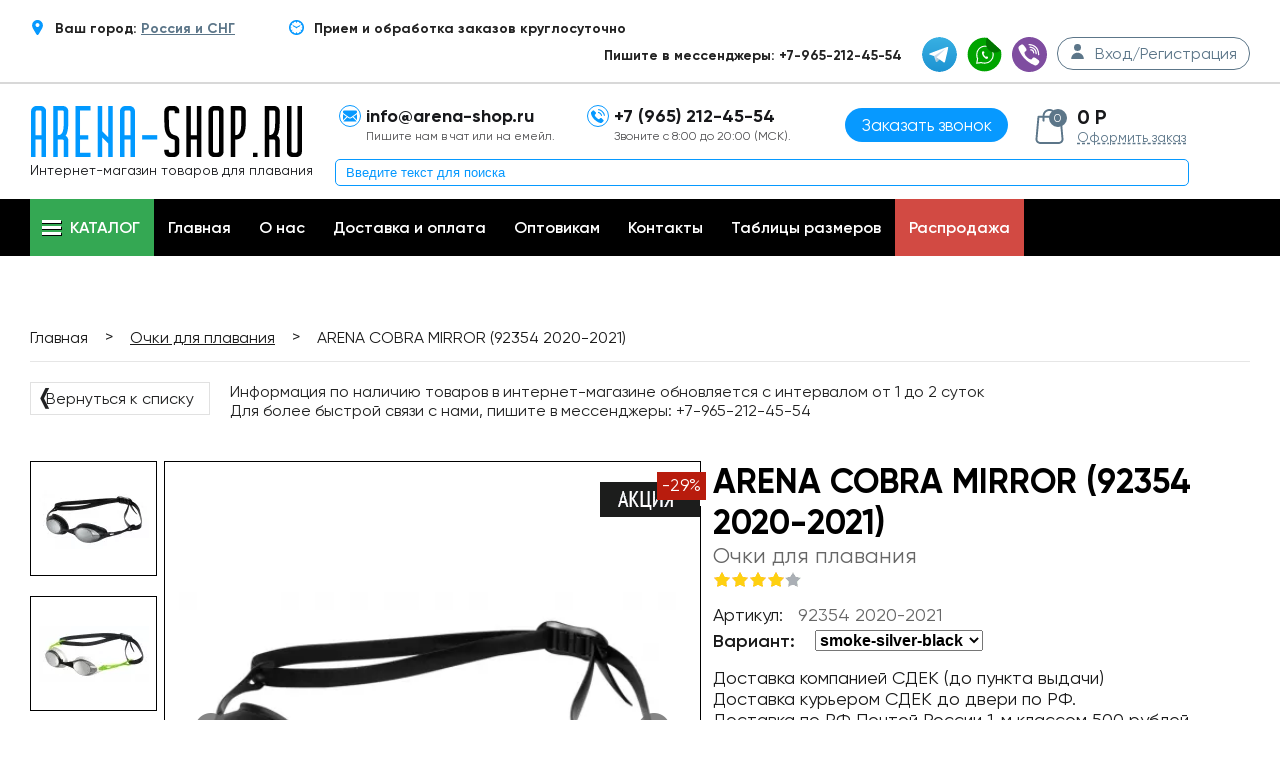

--- FILE ---
content_type: text/html; charset=UTF-8
request_url: https://arena-shop.ru/products/arena-cobra-mirror-92354-2020-2021
body_size: 9897
content:
<!DOCTYPE html> <html> <head> <base href="https://arena-shop.ru/"> <title>Купить COBRA MIRROR (92354 2020-2021)</title> <meta http-equiv="Content-Type" content="text/html; charset=UTF-8"> <meta name="description" content="Стартовые очки с низкопрофильными линзами. Зеркальное покрытие жестких поликарбонатных линз защищает глаза от ультрафиолетовых лучей и позволяет использовать очки для плавания на открытой воде и в бассейнах с ярким освещением. Боковые дужки обеспечивают превосходную прочность и гидродинамичность. Сменные носовые дужки для идеальной посадки на лице. Тонкий уплотнитель гарантирует высокий уровень комфорта и защиту глаз от удара. Двойной силиконовый ремешок с затылочной клипсой для упрощения регули"> <meta name="keywords" content="COBRA MIRROR (92354 2020-2021). Оптика, Очки для плавания"> <meta name="yandex-verification" content="7de2a32dc53cb8a5"> <meta name="yandex-verification" content="ab2d3c6dcdd710c0"> <meta name="wmail-verification" content="ffe889e99b44a9344870f486382a7e8a"> <meta name="yandex-verification" content="ab2d3c6dcdd710c0"> <meta name="yandex-verification" content="1bc7d4bec70eb425"> <meta name="verification" content="b5732525ba2a43547a04350db468d2"> <meta name="robots" content="index,follow"> <meta name="viewport" content="width=device-width"> <meta name="google-site-verification" content="gy4PfKsb22q1NdPgpNbFEF5wtFEZrD3p6oSh8cH_bBg"> <meta name="google-site-verification" content="WV0OP_uV1AAU0be9qsJpGTcpoQtFzaZMVZuHI_XHztE"> <meta name='wmail-verification' content='e1b8322d185caaac0bd7e26892725236'> <meta property="og:title" content="Купить COBRA MIRROR (92354 2020-2021)"> <meta property="og:type" content="website"> <meta property="og:url" content="https://arena-shop.ru/products/arena-cobra-mirror-92354-2020-2021"> <meta property="og:image" content="https://arena-shop.ru/files/products/92354_055_cobra_mirror_001_fl_s_1502125_1536509.jpg?0428d1236707057003bd9db70616a632"> <link href="/design/new/favicon.ico" rel="icon" type="image/x-icon"> <link href="/design/new/favicon.ico" rel="shortcut icon" type="image/x-icon"> <style>
		@font-face{font-family:Gilroy-Regular;src:url(/design/new/fonts/Gilroy-Regular.woff2) format('woff2');font-weight:400;font-display:swap;font-style:normal}@font-face{font-family:Gilroy-Regular;src:url(/design/new/fonts/Gilroy-SemiBold.woff2) format('woff2');font-weight:600;font-display:swap;font-style:normal}@font-face{font-family:Gilroy-Regular;src:url(/design/new/fonts/Gilroy-Bold.woff2) format('woff2');font-weight:900;font-display:swap;font-style:bold}
		.autocomplete-w1{position:absolute;top:0;left:0;margin:6px 0 0 6px}.autocomplete{border:1px solid #999;background:#fff;cursor:default;text-align:left;overflow-x:auto;overflow-y:auto;margin:-6px 6px 6px -6px}.autocomplete .selected{background:#f0f0f0}.autocomplete div{padding:2px 5px;white-space:nowrap}.autocomplete strong{font-weight:400;color:#39f}
	</style> <link href="/cache/css/styles1_20250223082050.css" rel="stylesheet"> </head> <body> <div class="hidden"></div> <div itemscope itemtype="https://schema.org/LocalBusiness"> <div id='top_line' > <div class="content"> <div class="right-top" style="margin-right: 50px;"> <div class="top-icon"><img class="top-icon" loading="lazy" src="/design/new/img/location-pin.svg"></div> <span class="top-text">Ваш город: <a href="#" id="inline" class="left-text"> Россия и СНГ</a></span> </div> <div class="right-top" > <div class="top-icon"><img class="top-icon" loading="lazy" src="/design/new/img/wall-clock.svg"></div> <span class="top-text">Прием и обработка заказов круглосуточно</span> </div> <div class="right-menu social"> <div class="text-soc">Пишите в мессенджеры: +7-965-212-45-54</div> <div class="top-icon soc-ok"><a href="tg://resolve?domain=https://t.me/Arena_shop_ru"><img class="top-icon-img" loading="lazy" src="/design/new/img/telegram.svg"></a></div> <div class="top-icon soc-vk"><a href="https://api.whatsapp.com/send/?phone=79035836006&text=Здравствуйте%2C+у+меня+есть+вопрос"><img class="top-icon-img" loading="lazy" src="/design/new/img/whatsapp.svg"></a></div> <div class="top-icon soc-inst"><a href="viber://chat?number=79035836006"><img class="top-icon-img" loading="lazy" src="/design/new/img/viber.svg"></a></div> <a href="#auth" id="inline" class="right-link"> <div class="log-icon"><img class="user-icon" src="/design/new/img/user.svg"></div> <span class="login-text">Вход/Регистрация</span> </a> <div style="display:none;"> <form id="auth" method="post"> <fieldset class="form form--popup"> <span class="auth-heading">Вход</span> <div class="form-group"> <input class="form-field form-group__input" type="text" placeholder="Email" class="auth-first" name="email" data-format="email" data-notice="Введите email" value="" maxlength="255" /> </div> <div class="form-group relative"> <input class="form-field form-group__input" type="password" placeholder="Пароль" class="auth-sec" name="password" data-format=".+" data-notice="Введите пароль" value="" /> <a href="user/password_remind" class="reminder">Забыли?</a> </div> <input type="submit" class="button auth-last" name="login" value="Войти"> <div class="new-user"> <a href="/user/register" class="new-user-link">Регистрация нового пользователя</a> </div> </fieldset> </form> </div> </div> </div> </div> <header id="top-header"> <div class="content"> <div class="header-logo header-col"> <a href="./"> <img src="/design/new/img/logo_s.svg" loading="eager" fetchpriority="high" alt="arena-rus.ru"> </a> <span class="header-slogan">Интернет-магазин товаров для плавания</span> <span class="microdata" itemprop="name">Arena-Shop.ru</span> <div class="microdata" itemprop="address" itemscope itemtype="https://schema.org/PostalAddress"> <span itemprop="streetAddress">ул. пр.Мира 33 Олимпик Плаза</span> <span itemprop="addressLocality">г. Москва</span> <span itemprop="postalCode">129110</span> </div> <span class="microdata" itemprop="telephone"></span> </div> <div class="header-col left hidden-xs"> <div class="top-icon"><img class="top-icon-img" loading="lazy" src="/design/new/img/black-back-closed-envelope-shape.svg"></div> <span class="top-text">info@arena-shop.ru</span><br> <span class="contact-text">Пишите нам в чат или на емейл.</span> </a> </div> <div class="header-col left hidden-xs"> <div class="top-icon"><img class="top-icon-img" loading="lazy" src="/design/new/img/telephone.svg"></div> <span class="top-text">+7 (965) 212-45-54</span><br> <span class="contact-text">Звоните с 8:00 до 20:00 (МСК).</span> </div> <div class="header-calback center"> <a href="#callback" class="to-call-btn">Заказать звонок</a> <div style="display:none;"> <form id="callback" method="post" action="zayavka.php"> <fieldset class="form form--popup"> <span class="callback-heading">Заказать обратный звонок</span> <div class="center"> <div class="form-group"> <input class="form-field form-group__input" type="text" placeholder="Введите Ваше Имя" name="phoneName"> </div> <div class="form-group"> <input class="form-field form-group__input" type="text" placeholder="+7 (___) ___-____" required id="phone2" name="phoneNumber"> </div> <div class="form-group"> <div id="captcha3" class="captcha2"> <img src="[data-uri]" data-captcha-src="/captcha3/captcha_cart.php" style="max-width: 100%;"> <br> <input type="text" name="captcha3" class="form-field form-group__input" placeholder="Введите код на картинке" required> </div> </div> <input type="hidden" name="loc" value="Заказать обратный звонок"> <input type="submit" class="button callback-btn" name="call-control" value="ЗАКАЗАТЬ"> </div> </fieldset> </form> </div> </div> <div class="header-col header-cart left"> <div id="cart_informer"> <a href="#cart_popup" id="cart-pop" class="link-cart fancybox"> <div class="cart-icon"> <span class="cart-count">0</span> </div> </a> <span class="cart-inf-t">0 Р</span> <a class="link-dash" href="/cart">Оформить заказ</a> </a> <div id="cart_popup" style="display: none;"> <div class="cart-inf-header"> <span class="cart-inf-h">Корзина пуста</span> </div> </div> </div> </div> <div class="header-search"> <form action="products"> <input type="text" name="keyword" value="" placeholder="Введите текст для поиска"> </form> </div> </div> </header> <nav id="top-line"> <div class="content relative"> <ul class="menu" class="catalog-link"> <li id="header-categories" class="catalog-link"> <a class="desctop-catalog-link header-trigger"> <div class="burger"></div><span>Каталог</span> </a> <a href="#" class="mobile-catalog-link header-trigger"> <div class="burger"></div><span>Каталог</span> </a> <div class="menu-sub"> <ul id="cats-1" class="menu-sub-col" data-outside="true"> <li class="dd-dropdown" data-level="1"> <a  href="catalog/gidrokostyumy-startovy" data-category="31">
															Гидрокостюмы стартовые 
																															<span class="menu-arrow dd-trigger"></span> </a> <ul class="menu-sub-col dd-drop"> <li class=""> <a  href="catalog/gidrokostyumy-arena" data-category="131">
														Гидрокостюмы ARENA
													</a> </li> </ul> </li> <li class="dd-dropdown" data-level="1"> <a  href="catalog/gidroshorty-" data-category="44">
															Гидрошорты стартовые
																															<span class="menu-arrow dd-trigger"></span> </a> <ul class="menu-sub-col dd-drop"> <li class=""> <a  href="catalog/gidroshorty-arena" data-category="132">
														Гидрошорты ARENA
													</a> </li> </ul> </li> <li class="dd-dropdown" data-level="1"> <a  href="catalog/kostyumy-dlya-triatlona" data-category="552">
															Костюмы для Триатлона
																															<span class="menu-arrow dd-trigger"></span> </a> <ul class="menu-sub-col dd-drop"> <li class=""> <a  href="catalog/gidrokostyumy-dlya-triatlona" data-category="553">
														Гидрокостюмы для триатлона
													</a> </li> <li class=""> <a  href="catalog/aksessuary-iz-neoprena-dlya-triatlona" data-category="554">
														Аксессуары из неопрена для триатлона
													</a> </li> <li class=""> <a  href="catalog/razdelnye-kostyumy-dlya-triatlona" data-category="555">
														Раздельные костюмы для триатлона
													</a> </li> <li class=""> <a  href="catalog/slitnye-kostyumy-dlya-triatlona" data-category="556">
														Слитные костюмы для триатлона
													</a> </li> </ul> </li> <li class="dd-dropdown" data-level="1"> <a  href="catalog/kupalniki" data-category="29">
															Купальники
																															<span class="menu-arrow dd-trigger"></span> </a> <ul class="menu-sub-col dd-drop"> <li class=""> <a  href="catalog/kupalniki-slitnye" data-category="158">
														Купальники слитные
													</a> </li> <li class=""> <a  href="catalog/kupalniki-razdelnye" data-category="159">
														Купальники раздельные
													</a> </li> </ul> </li> <li class="dd-dropdown" data-level="1"> <a  href="catalog/kupalniki-detskie" data-category="37">
															Купальники детские
																															<span class="menu-arrow dd-trigger"></span> </a> <ul class="menu-sub-col dd-drop"> <li class=""> <a  href="catalog/kupalniki-slitnye-" data-category="160">
														Купальники слитные 
													</a> </li> <li class=""> <a  href="catalog/kupalniki-razdelnye-" data-category="161">
														Купальники раздельные 
													</a> </li> </ul> </li> <li class="dd-dropdown" data-level="1"> <a  href="catalog/plavki" data-category="30">
															Плавки
																															<span class="menu-arrow dd-trigger"></span> </a> <ul class="menu-sub-col dd-drop"> <li class=""> <a  href="catalog/plavki-shorty" data-category="162">
														Плавки-шорты
													</a> </li> <li class=""> <a  href="catalog/plavki-sportivnye-muzhskie" data-category="236">
														Плавки спортивные (мужские)
													</a> </li> <li class=""> <a  href="catalog/plavki-dzhammery-" data-category="133">
														Плавки-джаммеры 
													</a> </li> </ul> </li> <li class="dd-dropdown" data-level="1"> <a  href="catalog/plavki-detskie" data-category="38">
															Плавки детские
																															<span class="menu-arrow dd-trigger"></span> </a> <ul class="menu-sub-col dd-drop"> <li class=""> <a  href="catalog/plavki-sportivnye-detskie" data-category="237">
														Плавки спортивные детские
													</a> </li> <li class=""> <a  href="catalog/plavki-shorty-detskie" data-category="163">
														Плавки шорты детские
													</a> </li> <li class=""> <a  href="catalog/plavki-dzhammery-detskie" data-category="164">
														Плавки джаммеры детские
													</a> </li> </ul> </li> <li class="dd-dropdown" data-level="1"> <a  href="catalog/odezhda-arena-" data-category="32">
															Одежда ARENA 
																															<span class="menu-arrow dd-trigger"></span> </a> <ul class="menu-sub-col dd-drop"> <li class=""> <a  href="catalog/odezhda-arena-muzhskaya" data-category="48">
														Одежда Arena мужская
													</a> </li> <li class=""> <a  href="catalog/odezhda-arena-zhenskaya" data-category="47">
														Одежда Arena женская
													</a> </li> <li class=""> <a  href="catalog/odezhda-arena-detskaya" data-category="52">
														Одежда Arena детская
													</a> </li> <li class=""> <a  href="catalog/halatypolotentsa" data-category="49">
														Халаты/Полотенца
													</a> </li> <li class=""> <a  href="catalog/noski" data-category="50">
														Носки
													</a> </li> </ul> </li> </ul> <ul id="cats-2" class="menu-sub-col" data-outside="true"> <li class="dd-dropdown" data-level="1"> <a  href="catalog/plyazhnaya-zhenskaya-odezhda" data-category="34">
															Пляжная женская одежда
																															<span class="menu-arrow dd-trigger"></span> </a> <ul class="menu-sub-col dd-drop"> <li class=""> <a  href="catalog/kupalniki-plyazhnye-razdelnye-" data-category="165">
														Купальники пляжные раздельные 
													</a> </li> <li class=""> <a  href="catalog/kupalniki-plyazhnye-slitnye" data-category="166">
														Купальники пляжные слитные
													</a> </li> <li class=""> <a  href="catalog/shorty-plyazhnye-zhenskie" data-category="167">
														Шорты пляжные женские
													</a> </li> </ul> </li> <li class="dd-dropdown" data-level="1"> <a  href="catalog/plyazhnaya-muzhskaya-odezhda" data-category="35">
															Пляжная мужская одежда
																															<span class="menu-arrow dd-trigger"></span> </a> <ul class="menu-sub-col dd-drop"> <li class=""> <a  href="catalog/plavki-plyazhnye-muzhskie" data-category="169">
														Плавки пляжные мужские
													</a> </li> <li class=""> <a  href="catalog/shorty-plyazhnye-muzhskie" data-category="168">
														Шорты пляжные мужские
													</a> </li> <li class=""> <a  href="catalog/futbolki-plyazhnye-muzhskie" data-category="170">
														Футболки пляжные мужские
													</a> </li> </ul> </li> <li class="dd-dropdown" data-level="1"> <a  href="catalog/plyazhnaya-detskaya-odezhda" data-category="36">
															Пляжная детская одежда
																															<span class="menu-arrow dd-trigger"></span> </a> <ul class="menu-sub-col dd-drop"> <li class=""> <a  href="catalog/kupalniki-plyazhnye-detskie" data-category="172">
														Купальники пляжные детские
													</a> </li> <li class=""> <a  href="catalog/shorty-plyazhnye-detskie" data-category="171">
														Шорты пляжные детские
													</a> </li> <li class=""> <a  href="catalog/futbolki-plyazhnye-detskie" data-category="173">
														Футболки пляжные детские
													</a> </li> </ul> </li> <li class="dd-dropdown" data-level="1"> <a  href="catalog/shapochki-dlya-plavaniya" data-category="41">
															Шапочки для плавания
																															<span class="menu-arrow dd-trigger"></span> </a> <ul class="menu-sub-col dd-drop"> <li class=""> <a  href="catalog/silikonovye-shapochki" data-category="174">
														Силиконовые шапочки
													</a> </li> <li class=""> <a  href="catalog/startovye-shapochki-" data-category="175">
														Стартовые шапочки 
													</a> </li> <li class=""> <a  href="catalog/tkanevye-shapochki" data-category="176">
														Тканевые шапочки
													</a> </li> <li class=""> <a  href="catalog/shapochki-dlya-dlinnyh-volos" data-category="177">
														Шапочки для длинных волос
													</a> </li> </ul> </li> <li class="dd-dropdown" data-level="1"> <a class="selected" href="catalog/ochki-dlya-plavaniya" data-category="39">
															Очки для плавания
																															<span class="menu-arrow dd-trigger"></span> </a> <ul class="menu-sub-col dd-drop"> <li class=""> <a  href="catalog/ochki-startovye-arena" data-category="178">
														Очки стартовые Arena
													</a> </li> <li class=""> <a  href="catalog/ochki-dlya-trenirovok-arena" data-category="179">
														Очки для тренировок Arena
													</a> </li> <li class=""> <a  href="catalog/ochki-maska-arena-" data-category="180">
														Очки-маска Arena 
													</a> </li> <li class=""> <a  href="catalog/ochki-dlya-plavaniya-detskie-arena" data-category="60">
														Очки для плавания детские Arena
													</a> </li> <li class=""> <a  href="catalog/nabor-ochkishapochka-arena-" data-category="181">
														Набор очки+шапочка Arena 
													</a> </li> </ul> </li> <li class="dd-dropdown" data-level="1"> <a  href="catalog/sumki--ryukzaki" data-category="42">
															Сумки &amp; Рюкзаки
																															<span class="menu-arrow dd-trigger"></span> </a> <ul class="menu-sub-col dd-drop"> <li class=""> <a  href="catalog/ryukzaki-arena" data-category="182">
														Рюкзаки Arena
													</a> </li> <li class=""> <a  href="catalog/sumki-sportivnye-arena" data-category="183">
														Сумки спортивные Arena
													</a> </li> <li class=""> <a  href="catalog/sumki-dlya-aksessuarov-arena" data-category="184">
														Сумки для аксессуаров Arena
													</a> </li> <li class=""> <a  href="catalog/chemodany-arena" data-category="1153">
														Чемоданы ARENA
													</a> </li> </ul> </li> <li class="dd-dropdown" data-level="1"> <a  href="catalog/slantsy" data-category="40">
															Сланцы
																															<span class="menu-arrow dd-trigger"></span> </a> <ul class="menu-sub-col dd-drop"> <li class=""> <a  href="catalog/slantsy-dlya-bassejna-muzhskie" data-category="188">
														Сланцы для бассейна мужские
													</a> </li> <li class=""> <a  href="catalog/slantsy-dlya-plyazha-i-hodby-muzhskie" data-category="189">
														Сланцы для пляжа и ходьбы мужские
													</a> </li> <li class=""> <a  href="catalog/slantsy-dlya-bassejna-zhenskie" data-category="190">
														Сланцы для бассейна женские
													</a> </li> <li class=""> <a  href="catalog/slantsy-dlya-plyazha-i-hodby-zhenskie" data-category="191">
														Сланцы для пляжа и ходьбы женские
													</a> </li> <li class=""> <a  href="catalog/slantsy-dlya-bassejna-detskie" data-category="192">
														Сланцы для бассейна детские
													</a> </li> <li class=""> <a  href="catalog/slantsy-dlya-plyazha-i-hodby-detskie" data-category="193">
														Сланцы для пляжа и ходьбы детские
													</a> </li> </ul> </li> <li class="dd-dropdown" data-level="1"> <a  href="catalog/aksessuary-dlya-plavaniya-" data-category="43">
															Аксессуары для плавания 
																															<span class="menu-arrow dd-trigger"></span> </a> <ul class="menu-sub-col dd-drop"> <li class=""> <a  href="catalog/maski-i-trubki-" data-category="194">
														Маски и трубки 
													</a> </li> <li class=""> <a  href="catalog/lasty-dlya-bassejna-i-plavaniya" data-category="195">
														Ласты для бассейна и плавания
													</a> </li> <li class=""> <a  href="catalog/lopatki-dlya-plavaniya" data-category="196">
														Лопатки для плавания
													</a> </li> <li class=""> <a  href="catalog/doski-i-kolobashki-dlya-plavaniya-" data-category="197">
														Доски и колобашки для плавания 
													</a> </li> <li class=""> <a  href="catalog/berushi" data-category="198">
														Беруши
													</a> </li> <li class=""> <a  href="catalog/zazhimy-dlya-nosa" data-category="199">
														Зажимы для носа
													</a> </li> <li class=""> <a  href="catalog/shorty-trenirovochnye-tormoznye" data-category="200">
														Шорты тренировочные, тормозные
													</a> </li> <li class=""> <a  href="catalog/detskie-aksessuary-dlya-plavaniya" data-category="202">
														Детские аксессуары для плавания
													</a> </li> <li class=""> <a  href="catalog/prochie-aksessuary-dlya-plavaniya" data-category="201">
														Прочие аксессуары для плавания
													</a> </li> </ul> </li> </ul> <ul id="cats-2" class="menu-sub-col" data-outside="true"> </div> </li> <li id="pages" class="pages-link catalog-link" data-outside="true" data-otherdrops="true"> <div class="dd-dropdown" data-level="1"> <a class="mobile-catalog-link header-trigger dd-trigger" href="#"> <div class="burger"></div><span>Меню</span> </a> <div class="pages-container dd-drop"> <ul class="pages"> <li > <a data-page="1" href="">Главная</a> </li> <li > <a data-page="12" href="o-nas">О нас</a> </li> <li > <a data-page="2" href="dostavka_i_oplata">Доставка и оплата</a> </li> <li > <a data-page="11" href="optovikam">Оптовикам</a> </li> <li > <a data-page="6" href="contact">Контакты</a> </li> <li > <a data-page="15" href="tablitsy-razmerov">Таблицы размеров</a> </li> <li class="sale"> <a href="/sales">Распродажа</a> </li> </ul> </div> </div> </li> </ul> </div> </nav> <div id="content-block"> <div class="module-breadcumbs"> <div class="content"> <div class="box"> <div class="breadcumb-block" itemscope itemtype="http://schema.org/BreadcrumbList"> <p class="breadcumb__item" itemprop="itemListElement" itemscope
			itemtype="http://schema.org/ListItem"> <a class="breadcumb__item" href="/" itemprop="item"><span itemprop="name">Главная</span><meta itemprop="position" content="1" /></a> </p> <span class="separetor">></span> <p class="breadcumb__item" itemprop="itemListElement" itemscope
			itemtype="http://schema.org/ListItem"> <a href="catalog/ochki-dlya-plavaniya" itemprop="item"> <span itemprop="name">Очки для плавания</span> <meta itemprop="position" content="2" /> </a> </p> <span class="separetor">></span> <p class="breadcumb__item"> <span>ARENA COBRA MIRROR (92354 2020-2021)</span> </p> </div> <div class="product-inf"> <a class="come-back" href="catalog/ochki-dlya-plavaniya"><b>&#10092;</b> Вернуться к списку</a> <div class="addi-info"> <span class="pod-inf-he">Информация по наличию товаров в интернет-магазине обновляется с интервалом от 1 до 2 суток<br/> Для более быстрой связи с нами,  пишите в мессенджеры: +7-965-212-45-54</span> </div> </div> </div> </div> </div> <div class="module-main-body"> <div class='content'> <div class="box" itemscope itemtype="http://schema.org/Product"> <div class="row"> <div class="product-images"> <div class="mini-images-block"> <div> <a id="image27829" class="mini-image" href="https://arena-shop.ru/files/products/92354_055_cobra_mirror_001_fl_s_1502125_1536509.800x600.jpg?32faa522cfb6da941e156e2eb4b017e1" data-id="27829" data-standard="https://arena-shop.ru/files/products/92354_055_cobra_mirror_001_fl_s_1502125_1536509.474x300.jpg?7ac05af57919a6ac36f7a43d2115962d" data-slide-index="0"> <img src="https://arena-shop.ru/files/products/92354_055_cobra_mirror_001_fl_s_1502125_1536509.110x110.jpg?f21e7a2e4713e23444c249a68c7b0a29" loading="lazy" alt="ARENA COBRA MIRROR (92354 2020-2021)"> </a> <a id="image50025" class="mini-image" href="https://arena-shop.ru/files/products/92354_050_cobra_mirror_001_fl_s_1436197.800x600.jpg?8b91e5bd5947f440582439a0638a838a" data-id="50025" data-standard="https://arena-shop.ru/files/products/92354_050_cobra_mirror_001_fl_s_1436197.474x300.jpg?9bcc84df9443cc8a07f3e4588b320d4d" data-slide-index="1"> <img src="https://arena-shop.ru/files/products/92354_050_cobra_mirror_001_fl_s_1436197.110x110.jpg?0d93e680dea6b897965e468dbba3e972" loading="lazy" alt="ARENA COBRA MIRROR (92354 2020-2021)"> </a> </div> </div> <div class="big-image"> <div class="slider2"> <div id="image-slide-27829" class="slide-img" data-id="27829"> <a href="https://arena-shop.ru/files/products/92354_055_cobra_mirror_001_fl_s_1502125_1536509.800x600.jpg?32faa522cfb6da941e156e2eb4b017e1" class="fancybox" rel="group1"> <img src="https://arena-shop.ru/files/products/92354_055_cobra_mirror_001_fl_s_1502125_1536509.474x300.jpg?7ac05af57919a6ac36f7a43d2115962d" loading="eager" fetchpriority="high" alt="" style="min-height:275px"> </a> <div class="discount"></div> </div> <div id="image-slide-50025" class="slide-img" data-id="50025"> <a href="https://arena-shop.ru/files/products/92354_050_cobra_mirror_001_fl_s_1436197.800x600.jpg?8b91e5bd5947f440582439a0638a838a" class="fancybox" rel="group1" data-standard="https://arena-shop.ru/files/products/92354_050_cobra_mirror_001_fl_s_1436197.474x300.jpg?9bcc84df9443cc8a07f3e4588b320d4d"><img src="https://arena-shop.ru/files/products/92354_050_cobra_mirror_001_fl_s_1436197.474x300.jpg?9bcc84df9443cc8a07f3e4588b320d4d" loading="lazy" alt="ARENA COBRA MIRROR (92354 2020-2021)" /></a> <div class="discount"></div> </div> </div> <div class="stickers"> <div class="sticker sticker--discount">
										-<span id="price-discount">29</span>%
									</div> </span> </div> </div> </div> <form class="product-info-in variants" action="/cart"> <h1 class="main-product-name" data-product="9347"itemprop="name">ARENA COBRA MIRROR (92354 2020-2021)</h1> <span class="main-product-cat">Очки для плавания</span> <div class="row"> <div class="art-rate"> <div class="rating"> <div class="star-f"></div> <div class="star-f"></div> <div class="star-f"></div> <div class="star-f"></div> <div class="star-nf"></div> </div> <div class="row"> <span class="art">Артикул:</span><span class="art-body">92354 2020-2021</span> </div> </div> </div> <div class="row"> <span class="art2">Вариант:</span> <select id="ver_sel" name="variant" style="font-weight: 600; font-size: 16px;"> <option value="44088" data-sku="92354 2020-2021" data-price="3 150" data-price-original="3150.00" data-price-old="4 459"data-price-old-original="4459.00" data-images="" selected="selected">
													 smoke-silver-black												</option> <option value="66280" data-sku="92354 2020-2021" data-price="3 150" data-price-original="3150.00" data-price-old="4 459"data-price-old-original="4459.00" data-images="" >
													 smoke-silver-green												</option> </select> </div> <div class="row ss-pr"> </div> <div class="row"><span class="delivery-time">Доставка компанией СДЕК (до пункта выдачи) <br/>Доставка курьером СДЕК до двери по РФ.<br/>Доставка по РФ Почтой России 1-м классом 500 рублей.<br/>Доставка за пределы РФ компанией СДЕК.</span></div> <div class="row price-prod" itemprop="offers" itemscope itemtype="http://schema.org/Offer"> <span class="main-price1"><span itemprop="price" content="3150.00">3 150</span> <span itemprop="priceCurrency" content="RUB">руб</span></span> <span class="main-price2">4 459</span> </div> <div class="amount-wrap clearfix"> <a class="amount-minus">-</a> <input type="text" class="amount-mun" name="amount" value="1"> <a class="amount-plus">+</a> </div> <input class="add-to-cart" type="submit" value="Добавить в корзину" data-result-text="добавлено" /> <div class="customer-defender"> <div class="defend-ic"></div> <span class="defend-heading">Защита Покупателя</span> <span class="defend-text">Возврат стоимости при несоответствии товара описанию</span> </div> </form> </div> <div class="row option-row"> <div class="tabs"> <input id="tab1" type="radio" name="tabs" checked> <label for="tab1" title="Описание товара">Описание товара</label> <input id="tab2" type="radio" name="tabs"> <label for="tab2" title="Характеристики">Характеристики</label> <input id="tab3" type="radio" name="tabs"> <label for="tab3" title="Комментарии">Комментарии</label> <section id="content1"> <div itemprop="description"> <p>Стартовые очки с низкопрофильными линзами. Зеркальное покрытие жестких поликарбонатных линз защищает глаза от ультрафиолетовых лучей и позволяет использовать очки для плавания на открытой воде и в бассейнах с ярким освещением. Боковые дужки обеспечивают превосходную прочность и гидродинамичность. Сменные носовые дужки для идеальной посадки на лице. Тонкий уплотнитель гарантирует высокий уровень комфорта и защиту глаз от удара. Двойной силиконовый ремешок с затылочной клипсой для упрощения регулировки и лучшей фиксации на голове.</p> </div> </section> <section id="content2"> <table class="product-features"> <tr> <td>Материал</td> <td>70% поликарбонат, 20% силикон, 10% термопластический эластомер</td> </tr> </table> </section> <section id="content3"> <p>
									Пока нет комментариев
								</p> <form class="comment-form" method="post"> <fieldset class="form"> <span class="comment-form-heading">Написать комментарий</span> <div class="form-group"> <label class="form-group__label" for="comment-name">Имя</label> <input id="comment-name" class="form-field form-group__input" type="text" name="name" value="" data-format=".+" data-notice="Введите имя" /> </div> <div class="form-group"> <label class="form-group__label" for="comment-text">Комментарий</label> <textarea id="comment-text" class="form-field form-group__textarea" name="text" data-format=".+" data-notice="Введите комментарий"></textarea> </div> <div class="form-group captcha_group"> <div class="captcha_left"> <div class="secret_number">29 + ? =  36</div> </div> <div class="captcha_right"> <input class="input_captcha" id="comment_captcha" type="text" name="captcha_code" value="" placeholder="Введите ответ*" /> </div> </div> <input class="content-subm" type="submit" name="comment" value="Отправить" /> </fieldset> </form> </section> </div> </div> </div> </div> </div> </div> <footer> <div class="content"> <div class="footer-logo"> <a href="./"> <img src="/design/new/img/logo_f.svg" loading="lazy" alt="arena-rus.ru"> </a> <span class="footer-slogan">Arena-товары для плавания и спорта</span> </div> <div class="footer-col"> <ul class="bot-menu"> <li class="selected"> <a data-page="1" href="">Главная</a> </li> <li> <a data-page="12" href="o-nas">О нас</a> </li> <li> <a data-page="2" href="dostavka_i_oplata">Доставка и оплата</a> </li> <li> <a data-page="11" href="optovikam">Оптовикам</a> </li> <li> <a href="catalog/ostorozhno-moshenniki-" data-category="1157">Осторожно, Мошенники! </a> </li> <li> <a href="catalog/politika-konfidentsialnosti" data-category="1158">Политика конфиденциальности</a> </li> </ul> </div> <div class="footer-col"> <ul class="bot-menu"> <li> <a data-page="4" href="blog">Новости</a> </li> <li> <a data-page="6" href="contact">Контакты</a> </li> <li> <a data-page="15" href="tablitsy-razmerov">Таблицы размеров</a> </li> <li> <a href="catalog/politika-bezopasnosti-platezhej-paykeeper" data-category="1156">Политика безопасности платежей PayKeeper</a> </li> <li> <a href="catalog/oferta-robokassa" data-category="1159">Оферта-Робокасса</a> </li> <li> <a href="catalog/kak-oplatit-cherez-servis-dolyami-" data-category="1227">Как оплатить через сервис Долями? </a> </li> </ul> </div> <div class="footer-contact"> <div class="col-sm-6 left"> <div class="top-icon"><img class="top-icon-img" loading="lazy" src="/design/new/img/black-back-closed-envelope-shape.svg"></div> <span class="top-text" style="color: #fff;font-weight: 900;font-size: 16px;">info@arena-shop.ru</span> </div> <div class="col-sm-6 left"> <div class="top-icon"><img class="top-icon-img" loading="lazy" src="/design/new/img/telephone.svg"></div> <span class="top-text" style="color: #fff;font-weight: 900;font-size: 16px;">+7-965-212-45-54</span> </div> <form class="news clearfix" name="subscription"> <div class="news-text">Подпишитесь на обновления и будьте в курсе всех выгодных предложений</div> <div class="form-group"> <input class="form-field form-group__input" type="email" value="" name="email" placeholder="Введите ваш email" required="required"> <input class="content-subm" type="submit" value="Подписаться"> </div> </form> <div id="subscription_answer" class="none"></div> <iframe data-defdel="https://yandex.ru/sprav/widget/rating-badge/19974743482" width="150" height="50" loading="lazy" frameborder="0"></iframe> </div></div> </div> </footer> <div class="cops"> <div class="content"> <div class="box"> <span class="cops-text">
						©2025 Всe права защищены.
				</span> </div> </div> </div> </div> <a href="#" class="scrollToTop">НАВЕРХ</a> </div> <link href="/cache/css/styles2_20250222190850.css" rel="stylesheet"> <script>var SAPP={}</script> <script src="/js/jquery/jquery.js"></script> <script src="/cache/js/bxslider_20200211142647.js"></script> <script src="/cache/js/mask_subscr_20200211142647.js"></script> <script src="/design/new/js/fancybox/source/jquery.fancybox.pack.js"></script> <script src="/cache/js/ajaxcart_20240303103634.js"></script> <script src="/js/autocomplete/jquery.autocomplete-min.js"></script> <script>
		$(function() {
			//  Автозаполнитель поиска
			$(".input_search").autocomplete({
				serviceUrl:'ajax/search_products.php',
				minChars:1,
				noCache: false,
				onSelect:
				function(value, data) {
					$(".input_search").closest('form').submit();
				},
				fnFormatResult:
				function(value, data, currentValue){
					var reEscape = new RegExp('(\\' + ['/', '.', '*', '+', '?', '|', '(', ')', '[', ']', '{', '}', '\\'].join('|\\') + ')', 'g');
					var pattern = '(' + currentValue.replace(reEscape, '\\$1') + ')';
					return (data.image?"<img align=absmiddle src='"+data.image+"'> ":'') + value.replace(new RegExp(pattern, 'gi'), '<strong>$1<\/strong>');
				}
			});
		});
	</script> <script data-defdel="/design/new/js/jquery-ui.js"></script> <script src="/cache/js/checkform_20250222223028.js"></script> <script data-defdel="//code.jivo.ru/widget/Vxps6UJFfZ" defer></script> <script data-defdel="https://www.google.com/recaptcha/api.js" defer></script> <script>(function(){var _$1=this,_$2=_$1.setTimeout,_1=function(t){['touchstart','mousemove','wheel','focusin'].forEach(function(e){document.addEventListener(e,function(){if(!t){t=1;document.querySelectorAll('[data-defdel]').forEach(function(el){el.src=el.dataset.defdel});if('function'==typeof yaMetr){yaMetr()};}},{once:1})})},_$0=_$2(_1,0)}).call(this)</script> <script>function yaMetr(){var e,t,a,n;e=window,n=document,t="script",e.ym=e.ym||function(){(e.ym.a=e.ym.a||[]).push(arguments)},e.ym.l=+new Date,a=n.createElement(t),n=n.getElementsByTagName(t)[0],a.defer=1,a.src="//mc.yandex.ru/metrika/tag.js",n.parentNode.insertBefore(a,n),ym(89404018,"init",{clickmap:!0,trackLinks:!0,accurateTrackBounce:!0})}</script> <script data-defdel="//cdn.callbackhunter.com/cbh.js?hunter_code=2fa6b56913f8eece378d6faa5578a354" defer></script> </body> </html>

--- FILE ---
content_type: text/css
request_url: https://arena-shop.ru/cache/css/styles1_20250223082050.css
body_size: 12800
content:
*,*:before,*:after{box-sizing:border-box}body{font-family:'Gilroy-Regular',sans-serif;font-weight:normal;font-size:14px;min-width:320px;position:relative;padding:0;margin:0}a{color:#5c7689}#content-block{overflow:hidden}body input:focus:required:invalid,body textarea:focus:required:invalid{color:red}body input:required:valid,body textarea:required:valid{color:green}img{max-width:100%;height:auto;max-height:100%}svg{display:inline-block;vertical-align:top}.hidden{display:none}.content{width:1220px;min-width:320px;margin:0 auto;position:relative}.content:after{content:"";display:block;height:0;clear:both}.input-hidden{margin:0;position:absolute;left:-9999px}.relative{position:relative}.center{text-align:center}.right{text-align:right}.text-red{color:red}.row{float:left;width:100%}.image{display:block}.image__inner{display:block;font-size:0;text-align:center}.image__inner img{display:inline-block;vertical-align:middle}.captcha_group{display:flex;margin-bottom:10px;align-items:center}.captcha_left{margin-right:10px}.secret_number{font-size:20px}.captcha_right input{height:40px}header{padding:21px 0;background:#fff}.header img{float:left}.header-logo{display:inline-block;width:25% !important}.header-cart{width:15% !important}.header-slogan{display:block;color:#17181b;font-size:14px}.header-col{display:inline-block;vertical-align:top;width:20%}.header-number{display:block;font-size:29px;letter-spacing:-.2px;line-height:1em;font-weight:800;margin:0 0 -2px 0}.header-call{display:inline-block;color:#506c81;font-size:18px;text-decoration:none;letter-spacing:-.2px;line-height:19px;padding:15px 0}.header-call span{display:inline-block;vertical-align:top}.header-col .top-text{font-weight:900;color:#17181b;font-size:18px}.header-col .top-icon{height:22px;width:22px;padding:3px;border:#0799ff 1px solid;border-radius:20px;margin-bottom:10px;margin-right:5px}.contact-text{font-size:12px;color:#4a4a4c}.form-call{border-top:2px solid #506c81;margin:0 0 0 -40px;display:none;z-index:100;position:absolute;width:220px;padding:10px 15px;background:#fff}.header-call:hover .form-call{display:block}.call-ic{display:inline-block;vertical-align:top;width:25px;height:19px;background:url("/design/new/css/../img/sprite.png")}.time-to-call{display:inline-block;color:#506c81;font-size:17px;line-height:20px;margin:0;letter-spacing:-.2px;padding:0 0 15px}.to-call-btn{display:block;width:auto;color:#fff;background:#0799ff;text-decoration:none;font-size:17px;padding:7px;border-radius:30px;margin:3px auto}.header-calback{width:15%;padding:0 10px;display:inline-block}.to-call-btn:hover{background:#212223}.search{display:block;margin:12px 0 0 auto;border:2px solid #666;border-radius:20px;font-size:13px;width:100%;padding:9px 30px 9px 10px;font-weight:bold}#search form{position:relative}input.search[placeholder]{font-size:13px;color:#666;letter-spacing:-.3px}.search:focus{outline:0}nav{width:100%;z-index:20;background:#000}.menu{float:left;margin:0;padding:0;list-style:none}.menu li{float:left}.menu li a{float:left;color:#fff;font-weight:600;font-size:16px;text-decoration:none;padding:19px 14px;position:relative}.menu-sub{display:none;width:66%;position:absolute;top:100%;left:0;list-style:none;background:#fff}.menu-sub-col{display:inline-block;vertical-align:top;width:50%;padding:0;background:#fff;list-style:none}.menu-sub-col:after{content:"";display:block;height:0;clear:both}.menu-sub{font-size:0;z-index:999}.menu-sub>.menu-sub-col-a{box-shadow:none}.menu-sub li{display:inline-block;vertical-align:top;background:none;float:none;position:relative}.menu-sub-col>li{margin-right:0;width:100%}.menu-sub-col-a>li{margin-right:0;width:100%}.menu-sub-col>li:nth-child(5n+5){margin-right:0}.menu-sub-col>li li{margin-right:0}.menu-sub-col>li>.menu-sub-col{display:none;width:220px;background:#ececec;padding:10px 0;position:absolute;top:0;left:100%;z-index:2}.menu-sub-col>li.to-left>.menu-sub-col{left:auto;right:100%}.menu-sub-col .menu-arrow{width:40px;height:100%;position:absolute;top:0;right:0;z-index:1}.menu-sub-col .menu-arrow:before{content:"";margin-top:-4px;margin-left:-8px;border-top:8px solid #222;border-right:8px solid transparent;border-left:8px solid transparent;position:absolute;top:50%;left:50%}.menu-sub-col .menu-arrow:after{content:"";margin-top:-5px;margin-left:-8px;border-top:7px solid #fff;border-right:8px solid transparent;border-left:8px solid transparent;position:absolute;top:50%;left:50%}.menu-sub-col>li>.menu-sub-col li{width:220px}.menu-sub-col>li>.menu-sub-col a{display:block;width:100%;float:none}.menu-sub-col li:hover>a>.menu-arrow:after{border-top-color:#ffc000}.menu li .menu-sub li a{display:block;background:none;color:#1a1a1a;font-size:17px;float:none;text-shadow:none;padding:5px 15px;padding-right:50px;text-transform:none}.menu li .menu-sub li:hover>a{background:#ffc000}.menu li a:hover{background:#09f}.menu li.catalog-link .header-trigger{padding-left:40px;background:#34a853;position:relative}.menu li.catalog-link .header-trigger:hover{background:#ffc000}.menu li.sale a{color:#fff;background-color:#d24a43}.menu li.sale a:hover{background:#3c5262}@media(min-width:993px){.catalog-link:hover .menu-sub{display:block !important;overflow:visible !important}}.menu span{float:left;text-transform:uppercase}.pages{padding-left:0;list-style-type:none}.mobile-catalog-link{display:none}.burger{margin:-9px 5px 0 0;width:22px;height:18px;background:url("/design/new/css/../img/sprite.png") no-repeat;background-position-x:-30px;background-position-y:0;background-position:-30px 0;background-size:auto auto;position:absolute;top:50%;left:12px}.right-menu{float:right;display:inline-block}.right-link{float:left;color:#5c7689;text-decoration:none;padding:6px 12px;border:#5c7689 1px solid;border-radius:30px}.link-cart{float:left;color:#fff;text-decoration:none;padding:4px 0 0 0;margin-left:10px}.login-text,.login-text a{float:left;font-size:16px;font-weight:300}.user-menu{display:none;width:160px;padding:15px;background-color:rgba(1,2,3,.87);position:absolute;top:100%;right:0}.user-menu a{display:block;color:#fff;font-size:16px}.user-menu a:hover{text-decoration:none}.log-icon{float:left;width:15px;height:15px;margin-right:10px}.top-icon{float:left;width:15px;height:15px;margin-right:10px}.right-link:hover{color:#000}.right-link:hover .log-icon{background-position-x:0;background-position-y:-66px;background-position:0 -66px;background-size:auto auto}.right-link:hover .user-menu{display:block}.cart-icon{float:left;width:35px;height:35px;background:url("/design/new/css/../img/shopping-bag.svg") no-repeat;background-size:contain;background-position:center center;margin-right:10px}.cart-count{float:right;padding:2px 0;width:18px;height:18px;background:#5c7689;border-radius:10px;text-align:center;font-size:12px}.slider{display:inline-block;width:100%;height:600px;background:url("/design/new/css/../img/slider/1.jpg") center no-repeat;background-size:cover;z-index:10}.module-brand{margin:28px 0 90px 0}.module-heading{float:left;width:100%;text-align:left;color:#474f65;font-size:31px;font-weight:900;margin:10px 0 25px 0}.brand-block{display:inline-block;height:128px;text-align:center;width:282px;margin:0 18px 10px 0;line-height:128px;border:1px solid #f2f2f2}.brand-block img{display:inline-block;vertical-align:middle}.brand-block:last-child{margin:0}.module-popular{margin:0 0 30px 0}.product-block{float:left;height:465px;text-align:center;width:23%;margin:0 2% 19px 0;border:1px solid #9e9e9e;border-radius:10px}.product-block:nth-child(4n){margin-right:0}.catalog .product-block{width:31%;margin-right:2.33333%}.catalog .product-block:nth-child(4n){margin-right:2.33333%}.catalog .product-block:nth-child(3n){margin-right:0}.product-img{float:left;height:250px;display:inline-block;width:100%;line-height:250px;text-align:center;position:relative}.product-img img{display:inline-block;vertical-align:middle}.product-hover{position:absolute;top:0;left:0;width:100%;height:100%;text-align:center;display:none;line-height:30px;background:rgba(0,0,0,.66)}.product-img:hover .product-hover{display:block}.product-hover-links{font-size:16px;display:inline-block;line-height:30px;text-decoration:none;width:170px;color:#fff;border:1px solid #0799ff;border-radius:20px;background:#0799ff}.ph-link1{margin:15px 0 15px 0}.product-hover-links:hover{background:#01b3d4}.product-info{float:left;display:inline-block;width:100%;padding:0 8px;text-align:center}.product-heading{display:block;font-weight:600;font-size:15px;text-decoration:none;letter-spacing:-.15px;margin:7px 0;color:#000;text-align:center;min-height:55px}.product-heading:hover{color:#01b3d4}a.product-cat{float:left;width:100%;text-decoration:none;text-align:center;color:#666;letter-spacing:-.15px;font-size:17px}a.product-cat:hover{color:#01b3d4}.product-price{margin:10px 0 0 0;display:inline-block}.product-main-price{display:inline-block;font-size:23px;color:#34a853;font-weight:600}.product-old-price{display:inline-block;margin-left:15px;font-size:17px;color:#000;text-decoration:line-through}.module-last-news{margin-bottom:60px}.last-news-block{display:inline-block;vertical-align:top;width:30%;margin:0 3.33333% 0 0}.last-news-block img{float:left;max-width:100%;height:182px}.last-news-block:last-child{margin-right:0}.last-news-date{float:left;width:100%;color:#506c81;font-size:14px;letter-spacing:-.15px;font-weight:bold;margin:5px 0}.last-news-heading{float:left;width:100%;font-size:18px;font-weight:600;color:#1a1a1a;letter-spacing:-.2px;margin:11px 0}.last-news-text{color:#1a1a1a;font-size:15px;margin:7px 0 17px 0;letter-spacing:.25px;clear:both}.last-news-link{float:left;color:#0799ff;font-size:15px;letter-spacing:-.2px}.last-news-link:hover{color:#01b3d4}.module-info{margin:40px 0 60px 0}.info-block{width:32.33333%;display:inline-block;vertical-align:top;text-align:center;margin:0 1% 0 0}.info-block:last-child{margin:0}.info-block-ic1{display:inline-block;width:83px;height:83px;background:url("/design/new/css/../img/sprite.png");background-position-x:0;background-position-y:-126px;background-position:0 -126px;background-size:auto auto}.inb-ic2{background-position-x:0;background-position-y:-215px;background-position:0 -215px;background-size:auto auto}.inb-ic3{background-position-x:0;background-position-y:-305px;background-position:0 -305px;background-size:auto auto}.info-heading{float:left;width:100%;text-align:center;font-size:23px;color:#1a1a1a;text-transform:uppercase;letter-spacing:0;font-weight:bold;margin:10px 0 7px 0}.info-text{float:left;width:100%;text-align:center;color:#1a1a1a;font-size:17px;letter-spacing:0}footer{padding:25px 0 35px 0;margin:50px 0 0 0;background:#1b1b1d;content-visibility:auto}.cops{padding:15px 0 15px 0;background:#000}.cops-text{float:left;width:100%;text-align:center;color:#e5e5e5;font-size:16px;letter-spacing:0}.bottom-menu{display:inline-block;vertical-align:top;width:18%;padding-right:10px}.bottom-menu-h{display:block;color:#e5e5e5;font-size:18px;text-transform:uppercase}.bot-menu{color:#fff;list-style:none;padding:0;margin:0}.bot-menu li{margin:10px 0 0 0;letter-spacing:0}.bot-menu li a{display:block;font-size:16px;text-decoration:none;color:#fff}.bot-menu li a:hover{color:#01b3d4}.bottom-info{display:inline-block;vertical-align:top;width:20%;padding:0 10px}.bottom-text{float:left;width:100%;letter-spacing:0;color:#fff;font-size:16px}.bottom-text a{color:#fff}.bottom-text a:hover{color:#01b3d4}.bottom-icons{width:190px;height:30px;background:url("/design/new/css/../img/sprite.png");background-position-x:-110px;background-position-y:0;background-position:-110px 0;background-size:auto auto;margin:15px 0 25px 0}.what-ic{float:left;width:25px;height:24px;background:url("/design/new/css/../img/sprite.png");background-position-x:-103px;background-position-y:-38px;background-position:-103px -38px;background-size:auto auto}.vb{background-position-x:-103px;background-position-y:-68px;background-position:-103px -68px;background-size:auto auto}.te{float:left;width:20px;height:20px;margin:2px 2px 0 3px;background:url(http://arena-rus.ru/design/new/img/telegram.png) no-repeat}.sk{background-position-x:-103px;background-position-y:-98px;background-position:-103px -98px;background-size:auto auto}.vk{background-position-x:-143px;background-position-y:-100px;background-position:-143px -100px;background-size:auto auto}.chat-name{float:left;line-height:24px;color:#000;font-size:16px;font-weight:bold}.header-call span.chat-login{float:right;font-size:16px;line-height:24px;color:#000}.form-call .row{margin:0 0 4px 0}.call-line{float:left;width:100%;height:1px;margin:13px 0;background:#e6e6e6}.form-call-heading{float:left;width:100%;text-align:center;font-size:16px;color:#506c81;text-transform:uppercase;margin:0 0 13px 0}.form-call-inpt{float:left;width:100%;box-sizing:border-box;padding:4px 5px;background:#fff;border:1px solid #e6e6e6;margin:0 0 10px 0}textarea.form-call-inpt{height:60px;letter-spacing:0;font-size:14px}.call-btn-main{float:left;width:100%;text-align:center;background:#1a1a1a;padding:5px 0;color:#fff;text-transform:uppercase;cursor:pointer;border:0;font-size:14px;letter-spacing:0}.call-btn-main:hover{background:#01b3d4}.module-breadcumbs{padding:71px 0 28px 0}.breadcumb-block{letter-spacing:0;border-bottom:1px solid #e6e6e6}.breadcumb-block .breadcumb__item{display:inline-block;vertical-align:top;margin:0;margin-bottom:6px;color:#1a1a1a;font-size:16px;line-height:1.43;text-decoration:none}.breadcumb-block .breadcumb__item:hover a{color:#01b3d4}.breadcumb-block a{color:inherit}.separetor{margin:0 13px;color:#1a1a1a;font-size:16px}.module-left-col{float:left;width:20%;margin:0 2% 19px 0}.left-menu-heading{display:block;margin-bottom:10px;padding-right:50px;text-transform:uppercase;font-size:24px;line-height:40px;font-weight:bold;color:#506c81;letter-spacing:0;position:relative}.categories-tree-trigger{display:none;width:40px;height:100%;background-color:#ccc;color:#506c81;position:absolute;top:0;right:0;cursor:pointer}.module-left-menu{padding-top:15px}.module-left-menu ul{margin:0;padding:0;list-style:none}.left-menu li a{display:block;padding:4px 8px;padding-right:48px;color:#000;font-size:16px;text-transform:uppercase;text-decoration:none;letter-spacing:0;position:relative}.left-menu>li{margin-bottom:4px;border-bottom:1px solid #eee;padding-top:4px;padding-bottom:4px}.left-menu-drop{display:none;background-color:#eee}.dd-dropdown--opened>.left-menu-drop{display:block}.left-menu-drop>ul{padding:10px 0 10px 15px}.left-menu-drop .left-menu-drop>ul{padding-left:30px}.left-menu-trigger{display:-webkit-flex;display:-moz-flex;display:-ms-flex;display:-o-flex;display:flex;-webkit-flex-direction:column;-moz-flex-direction:column;-ms-flex-direction:column;-o-flex-direction:column;flex-direction:column;-ms-align-items:center;align-items:center;justify-content:center;border-left:1px solid #888;width:40px;height:100%;color:#888;font-size:0;position:absolute;top:0;right:0}.left-menu-trigger .icon-minus{display:none}.left-menu-trigger.dd-trigger--active .icon-minus{display:block}.left-menu-trigger.dd-trigger--active .icon-plus{display:none}.main-content{float:left;width:78%}.products-description{float:left;width:100%;color:#666;font-size:16px;letter-spacing:0}.products-description a{font-size:14px;color:#666}.products-description a:hover{color:#01b3d4}.navigation{font-size:0;float:right;list-style:none;padding:0;margin:0}.products-toolbar{margin:0 0 20px 0}.navigation li{display:inline-block;vertical-align:top;margin:0 2px}.navigation li a{display:block;padding:3px 7px;color:#b2b2b2;font-size:16px;text-decoration:none;border:2px solid #e6e6e6}.navigation li a.active{color:#fff;border:2px solid #506c81;background:#506c81}.navigation li a:hover{background:#e6e6e6}.navigation li a.active:hover{background:#506c81}.category-img{float:left;width:100%;margin:0 0 20px 0}.product-images{float:left;width:55%}.mini-images-block{float:left;width:19%;margin:0 1% 0 0}.mini-image{display:block;width:100%;height:115px;line-height:115px;text-align:center;border:1px solid #000;margin:0;overflow:hidden;font-size:0}.mini-image img{overflow:hidden;display:inline-block;vertical-align:middle}.big-image{float:left;width:80%;line-height:533px;border:1px solid #000;text-align:center;position:relative}.big-image--full-width{width:100%}.big-image a img{display:inline-block;vertical-align:middle}.zoom-img{position:absolute;width:50px;height:50px;left:0;margin-left:0;bottom:0;background:url("/design/new/css/../img/sprite.png") #506c81;background-position-x:-136px;background-position-y:-30px;background-position:-136px -30px;background-size:auto auto}.zoom-img:hover{background:url("/design/new/css/../img/sprite.png") #01b3d4;background-position-x:-136px;background-position-y:-30px;background-position:-136px -30px;background-size:auto auto}.product-info-in{float:left;width:45%;padding-left:1%}.main-product-name{margin:0;float:left;width:100%;font-size:34px;letter-spacing:0;color:#000;font-weight:bold}.main-product-cat{float:left;width:100%;font-size:22px;letter-spacing:0;color:#666}.art{float:left;font-size:18px;color:#1a1a1a;margin:15px 0 5px 0;letter-spacing:0}.art-body{float:left;font-size:18px;color:#666;margin:15px 0 5px 0;letter-spacing:0;padding:0 0 0 15px}.my-size{float:left;color:#01b3d4;font-size:20px;letter-spacing:0}.my-size:hover{color:#01b3d4}.delivery-time{float:left;color:#1a1a1a;letter-spacing:0;font-size:18px;margin:15px 0}.main-price1{float:left;font-size:30px;font-weight:bold;color:#506c81}.main-price2{float:left;font-size:18px;padding:0 0 0 20px;line-height:48px;text-decoration:line-through}.add-to-cart{float:left;padding:10px 55px;background:#262626;color:#fff;font-size:16px;text-transform:uppercase;text-align:center;border:0;cursor:pointer;letter-spacing:0}.add-to-cart:hover{background:#01b3d4}.customer-defender{float:left;width:100%;box-sizing:border-box;padding:15px 10px;background:#f2f2f2;margin:15px 0 0 0}.defend-ic{float:left;width:70px;height:57px;margin-bottom:10px;background:url("/design/new/css/../img/sprite.png") #f2f2f2;background-position-x:-195px;background-position-y:-30px;background-position:-195px -30px;background-size:auto auto;padding:0 10px 0 0}.defend-heading{display:block;padding-left:80px;letter-spacing:0;color:#506c81;font-size:24px;font-weight:bold}.defend-text{display:block;letter-spacing:0;font-size:15px;color:#262626;line-height:17px;padding-left:80px}.more-link{float:right;letter-spacing:0;font-size:14px;color:#666}.more-link:hover{color:#01b3d4}.tabs{width:100%;padding:0}section{display:none;padding:25px 15px;background:#fff;border:1px solid #ddd}.tabs>input{display:none}.tabs>label{display:inline-block;width:182px;margin:0 0 -1px;padding:15px 0;font-size:18px;letter-spacing:0;color:#333;text-align:center;background:#e6e6e6}.tabs>label.deliv-tabs{padding:8px 0;font-size:16px;line-height:18px}.tabs>label:hover{color:#888;cursor:pointer}.tabs input:checked+label{color:#fff;background:#506c81}#tab1:checked~#content1,#tab2:checked~#content2,#tab3:checked~#content3,#tab4:checked~#content4,#tab5:checked~#content5,#tab6:checked~#content6,#tab7:checked~#content7{display:block}.tabs label.last-tab{color:#fff;background:#ffc000}section p{letter-spacing:0;color:#666;font-size:16px}.char-row{display:inline-block;float:none;padding:11px 0;border-bottom:1px solid #ccc}.product-features{border-collapse:collapse;width:100%}.product-features td{border-bottom:1px solid #ccc;padding:11px;color:#666;font-size:16px}.product-features tr:last-child td{border-bottom:0}.product-features td:first-child{width:20%}.product-features td:last-child{width:80%}.char-row:last-child{border:0}.left-char{float:left;width:20%;font-size:16px;text-transform:uppercase;color:#666;letter-spacing:0}.right-char{float:left;width:80%;font-size:16px;color:#666;letter-spacing:0}.comment-row{width:100%;display:inline-block;margin-top:30px}.user-img{float:left;padding:0 15px 0 0}.user-name-date{display:block;color:#666;font-size:16px;text-transform:uppercase;margin-bottom:12px}.user-name-date span{text-transform:none}.user-text{margin-bottom:12px;color:#666;font-size:16px;clear:both}.comment-form-heading{float:left;display:inline-block;margin-bottom:10px;width:100%;font-size:16px;color:#262626;text-transform:uppercase;font-weight:bold}.comment-form-right{float:right;width:820px;display:inline-block}.comment-form-left{float:left;width:260px;display:inline-block}.comment-pre{float:left;margin-top:12px;margin-bottom:5px;width:100%;color:#262626;font-size:16px}.tabs input.comment-user-name,input.comment-user-name{display:inline-block;float:left;font-size:18px;padding:11px 10px;box-sizing:border-box;width:100%;background:#fff;border:0}.tabs input.comment-user-pass,input.comment-user-pass{display:inline-block;float:right;font-size:18px;padding:11px 0;width:140px;background:#fff;border:0}.comment-form-right textarea{float:left;border:0;display:inline-block;width:100%;min-height:120px;background:#fff}.content-subm{display:inline-block;padding:9px 10px;cursor:pointer;color:#fff;font-size:18px;border:0;background:#262626}.content-subm:hover{background:#01b3d4}.module-recomended{display:inline-block;margin:70px 0 20px 0}.min-module-heading{float:left;width:100%;margin:20px;text-align:center;color:#506c81;font-size:24px;text-transform:uppercase;letter-spacing:0}.news-container{margin:-15px 0;font-size:0}.news-container *{box-sizing:border-box}.news-block{box-sizing:border-box;display:inline-block;vertical-align:top;margin-bottom:40px;width:33.3333%;padding:0 15px}.news-block span{display:block;letter-spacing:0}.news-list-date{color:#506c81;font-size:21px;font-weight:bold;margin:10px 0 20px 0}.news-list-heading{color:#1a1a1a;font-size:30px;line-height:34px}.news-list-text{color:#1a1a1a;margin:25px 0;font-size:23px}.news-list-more{display:inline-block;font-size:24px;color:#666}.news-list-more:hover{color:#01b3d4}.single-post .news-block{display:block;width:100%}.news-nav{margin:45px 0 0 0}.deliv-info-ic{float:left;margin:0 20px 0 0;width:100px;height:100px;background:url("/design/new/css/../img/sprite.png");background-position-x:-112px;background-position-y:-138px;background-position:-112px -138px;background-size:auto auto}.deliv-ic2{background-position-x:-112px;background-position-y:-245px;background-position:-112px -245px;background-size:auto auto}.deliv-ic3{background-position-x:-112px;background-position-y:-350px;background-position:-112px -350px;background-size:auto auto}.deliv-ic4{background-position-x:-225px;background-position-y:-105px;background-position:-225px -105px;background-size:auto auto}.deliv-ic5{background-position-x:-225px;background-position-y:-215px;background-position:-225px -215px;background-size:auto auto}.deliv-ic6{background-position-x:-225px;background-position-y:-315px;background-position:-225px -315px;background-size:auto auto}.deliv-ic7{background-position-x:-225px;background-position-y:-415px;background-position:-225px -415px;background-size:auto auto}.deliv-ic7{background-position-x:-225px;background-position-y:-415px;background-position:-225px -415px;background-size:auto auto}.deliv-ic8{background-position-x:-112px;background-position-y:-438px;background-position:-112px -438px;background-size:auto auto}.deliv-ic9{height:60px;background-position-x:-175px;background-position-y:-30px;background-position:-175px -30px;background-size:auto auto}.deliv-info{float:left;width:1030px}.deliv-info span{width:100%;display:inline-block;letter-spacing:0;font-size:16px}.deliv-row{float:none;display:inline-block}.deliv-text{color:#666}.deliv-heading{font-weight:bold;color:#333}.dark-blue{color:#506c81}.deliv-info b{color:#000}.about{display:inline-block;font-size:16px;color:#666;letter-spacing:0;width:100%}.about b{font-size:18px}.fone-comment{padding:10px}.fone-comment:nth-child(2n){background:#f2f2f2}.option-row{margin:20px 0 0 0}.price-prod{min-height:48px}.to_cart{float:left;padding:6px 20px;font-weight:bold}.cart_continue{float:right;padding:6px 20px}.button_search{height:100%;width:26px;background:url("/design/new/css/../img/search.png") no-repeat center center;background-size:auto auto;border:0;cursor:pointer;position:absolute;top:0;right:5px}.product-hover-links.button{font-size:14px;cursor:pointer;letter-spacing:-.2px}.fancybox-skin{background:#fff;padding:0;border-radius:0}#auth{width:340px;background:#fff;text-align:center;border-radius:0}.auth-heading{display:block;text-align:center;color:#000;padding:10px 0;font-size:24px;border-bottom:1px solid #e6e6e6;letter-spacing:0}#auth input{display:inline-block;width:263px;padding:7px 5px;background:#fff;box-sizing:border-box;border:1px solid #e6e6e6}.new-user{display:inline-block;width:100%;text-align:center;padding:15px 0;background:#f2f2f2}.new-user-link{font-size:14px;color:#666;letter-spacing:.2px}.new-user-link:hover{color:#01b3d4}.auth-first{margin:30px 0 15px 0}#auth input.auth-last{padding:8px 40px;background:#262626;color:#fff;cursor:pointer;width:auto;border:0;text-transform:uppercase;text-align:center;display:inline-block;margin:30px 0 30px 0}#auth input.auth-last:hover,.callback-btn:hover{background:#01b3d4}.reminder{letter-spacing:0;color:#627989;font-size:14px;text-decoration:none;position:absolute;top:10px;right:35px}.auth-sec{padding:7px 50px 7px 0}.cart-col1{float:left;width:600px}.cart-col2,.cart-col3,.cart-col4,.cart-col5{color:#999;font-size:18px;letter-spacing:0;float:left}.cart-col2{width:115px}.cart-col3{width:200px}.cart-col4{width:140px}.cart-col5{float:right;width:70px}.in-cart{font-size:24px;letter-spacing:0;color:#506c81}.cart-img{float:left;width:115px;height:115px;text-align:center;display:inline-block;line-height:115px}.cart-img img{height:100%;display:inline-block}.cart-prod-name{float:left;display:inline-block;font-size:18px;font-weight:bold;color:#000;letter-spacing:0;text-decoration:none}.cart-prod-price{color:#333;font-size:24px;letter-spacing:0}.delete{display:inline-block;width:30px;height:33px;background:url("/design/new/css/../img/sprite.png");background-position-x:0;background-position-y:-326px;background-position:0 -420px;background-size:auto auto}#cart_informer{float:left}.cart-row{margin:15px 0 5px 0}.cart-total{float:right;font-size:24px;color:#000;text-transform:uppercase;font-weight:bold;margin:10px 0 20px 0}.cart-back{float:left;padding:7px 25px;background:#ccc;color:#fff;text-transform:uppercase;text-decoration:none;letter-spacing:0;font-size:16px}.cart-clean{float:right;padding:7px 25px;background:#262626;color:#fff;text-transform:uppercase;text-decoration:none;letter-spacing:0;font-size:16px}.cart-clean:hover,.cart-back:hover{background:#01b3d4}.cart-col{float:left;width:31%;margin:0 2.33333% 0 0}.cart-col:last-child,.cart-col.cart-col-last{margin:0}.step-num{float:left;width:68px;height:68px;border-radius:40px;color:#fff;text-align:center;line-height:68px;font-size:30px;font-weight:bold;background:#000}.step-h{float:left;color:#262626;padding:14px 0 0 20px;font-size:30px;text-transform:uppercase}.cart-buts{margin:0 0 35px 0}.cart-captcha{margin:20px 0 0 0}.captcha{float:left}.cart_form input.input_captcha{float:left;margin:0 0 0 40px;width:174px;padding:14px 14px}.deliveries{float:left;margin:0;padding:0;list-style:none}.cart-deliv{float:left;width:100px;height:100px;margin-right:10px;margin-left:12px;background:url("/design/new/css/../img/sprite.png");background-position-x:-112px;background-position-y:-138px;background-position:-112px -138px;background-size:auto auto}.deliv-type:nth-child(2) .cart-deliv{background-position-x:-112px;background-position-y:-245px;background-position:-112px -245px;background-size:auto auto}.deliv-type:nth-child(3) .cart-deliv{background-position-x:-112px;background-position-y:-350px;background-position:-112px -350px;background-size:auto auto}.deliv-type:nth-child(4) .cart-deliv,.deliv-ic31{background-position-x:-112px;background-position-y:-505px;background-position:-112px -505px;background-size:auto auto}.deliv-type:nth-child(5) .cart-deliv,.deliv-ic32{background-position-x:-112px;background-position-y:-590px;background-position:-112px -590px;background-size:auto auto}.cart-pay{float:left;margin:0 10px 0 12px;width:100px;height:100px;background:url("/design/new/css/../img/sprite.png");background-position-x:-225px;background-position-y:-105px;background-position:-225px -105px;background-size:auto auto}.pay-type:nth-child(2) .cart-pay{background-position-x:-225px;background-position-y:-215px;background-position:-225px -215px;background-size:auto auto}.pay-type:nth-child(3) .cart-pay{background-position-x:-225px;background-position-y:-415px;background-position:-225px -415px;background-size:auto auto}.pay-type:nth-child(4) .cart-pay{background-position-x:-225px;background-position-y:-315px;background-position:-225px -315px;background-size:auto auto}.pay-type:nth-child(5) .cart-pay{background-position-x:-112px;background-position-y:-425px;background-position:-112px -425px;background-size:auto auto}.deliv-inpt{float:left;margin:40px 10px 40px 10px}.deliv-description{padding-left:120px;color:#262626;font-size:16px;letter-spacing:0}.deliv-cart-name{display:block;color:#262626;font-size:18px;letter-spacing:0;text-transform:uppercase;font-weight:bold}.deliv-type label,.pay-type label{display:block;min-height:100px;position:relative;cursor:pointer}.deliv-type label:before,.pay-type label:before{content:"";margin-top:-7px;border:1px solid #444;border-radius:100%;width:14px;height:14px;position:absolute;top:50%;left:0}.deliv-type input:checked+label:after,.pay-type input:checked+label:after{content:"";margin-top:-5px;border-radius:100%;width:10px;height:10px;background-color:#000;position:absolute;top:50%;left:2px}.cart-col-h{margin:0 0 30px 0}.confirm,.checkout_button{float:right;cursor:pointer;padding:7px 25px;margin:15px 0 0 0;background:#262626;color:#fff;text-transform:uppercase;text-decoration:none;letter-spacing:0;font-size:16px;border:0}.confirm:hover,.checkout_button:hover{background:#01b3d4}input[type="sumbit"].confirm{font-size:16px}.confirm2{float:left;cursor:pointer;padding:7px 25px;margin:15px 0 0 0;background:#262626;color:#fff;text-transform:uppercase;text-decoration:none;letter-spacing:0;font-size:16px;border:0}.confirm2:hover{background:#01b3d4}input[type="sumbit"].confirm2{font-size:16px}.cart-inf-h{display:block;font-size:24px;color:#1a1a1a;letter-spacing:0;white-space:nowrap}.cart-inf-t{display:block;font-size:20px;font-weight:900;color:#17181b;letter-spacing:0;float:left;min-width:65%}.link-dash{text-decoration:underline;text-decoration-style:dashed;color:#5c7689;font-size:14px}.cart-inf-t a{color:#999}.cart-inf-t a:hover{color:#01b3d4}.cart-inf-header{padding:30px 50px;border-bottom:1px solid #e6e6e6}.cart-inf-bot{float:left;width:100%;background:#fff;padding:15px 50px;box-sizing:border-box}.to_cart{float:right;font-weight:normal;background:#262626;color:#fff;text-transform:uppercase;padding:5px 15px;letter-spacing:0;text-decoration:none;font-size:14px}.cart_continue{float:left;font-weight:normal;color:#262626;border:1px solid #262626;text-transform:uppercase;padding:5px 15px;letter-spacing:0;text-decoration:none;font-size:14px}.cart_continue:hover,.to_cart:hover{background:#01b3d4}#purchases .purchase-image{float:left;display:inline-block;width:100px;height:100px;text-align:center;line-height:100px}#purchases .purchase-image img{display:inline-block}#purchases{padding:20px 30px;box-sizing:border-box}.purchase-row{margin:0 0 20px 0;position:relative}.purchase-row:last-child{margin:0}#purchases .purchase-name{float:left;width:240px;color:#000;font-size:18px;font-weight:bold;margin:10px 0 0 10px}#purchases .purchase-name span{font-size:14px;font-weight:normal}#purchases .purchase-price{float:right;font-size:18px;color:#000;text-align:right;width:100px;margin:10px 0 0 0;letter-spacing:0}#purchases .purchase-amount{margin-top:9px;float:right;text-align:right;font-size:18px;color:#b2b2b2;width:100px;letter-spacing:0}.register-form,.reminder-form{display:inline-block;width:350px}.register_form input,.reminder-form input{float:left;width:100%;border:1px solid #ccc;box-sizing:border-box;padding:7px 10px}.register_form label,.reminder-form label{float:left;text-align:left;color:#262626;font-size:17px;letter-spacing:0;margin:15px 0 5px 0;width:100%}.reg-captcha{float:left;width:100%}.register_form input.reg-cap{float:right;width:200px;padding:13px 10px}.reg-btn{border:0;color:#fff;letter-spacing:0;background:#262626;text-transform:uppercase;font-size:15px;cursor:pointer;margin:20px 0 0 0;border:0;padding:6px 12px}.reg-btn:hover{background:#01b3d4}.col4-5{width:240px}.another-pay{padding:5px;text-transform:uppercase;cursor:pointer;background:none;border:1px solid #01b3d4;color:#01b3d4}.right-al{text-align:right}.next,.prev{display:inline-block;width:50px;height:50px;background:url("/design/new/css/../img/sprite.png")}.next{background-position-x:-35px;background-position-y:-474px;background-position:-35px -474px;background-size:auto auto}.prev{background-position-x:10px;background-position-y:-475px;background-position:10px -475px;background-size:auto auto}.slider-main{margin:0 auto;max-width:1920px;position:relative}.vk-bottom{display:inline-block;vertical-align:top;width:27%;margin:0 35px 0 0}.tw-bottom{display:inline-block;vertical-align:top;width:30%;padding:0}.inline-b{display:inline-block}.main-inf-h{font-size:18px;text-transform:uppercase;color:#333;letter-spacing:0;font-weight:bold}.text-inf{color:#666;font-size:16px;letter-spacing:0}#callback input{display:inline-block}.callback-inpt{width:263px;padding:7px 5px;background:#fff;box-sizing:border-box;border:1px solid #e6e6e6;margin:10px 0}.callback-btn{padding:8px 40px;background:#262626;color:#fff;cursor:pointer;width:auto;border:0;text-transform:uppercase;text-align:center;display:inline-block;margin:0 0 30px 0}.callback-heading{display:block;text-align:center;color:#000;padding:10px 0;font-size:24px;letter-spacing:0}.yandex-feed{float:left;margin:15px 0 0 0}.scrollToTop{width:60px;height:60px;opacity:.7;border-radius:30px;text-align:center;color:#fff;text-decoration:none;position:fixed;bottom:40px;right:20px;display:none;background:url("/design/new/css/../img/sprite.png")#506c81;background-position-x:-37px;background-position-y:-410px;background-position:-37px -410px;background-size:auto auto;line-height:70px;font-size:14px;z-index:10000}.scrollToTop:hover{text-decoration:none;opacity:1}.approved{float:right;width:190px;height:70px;background:url("/design/new/css/../img/sprite.png") no-repeat;background-position-x:-339px;background-position-y:-5px;margin:0;background-position:-339px -5px;background-size:auto auto}.pay-form{float:right;width:300px}.pay-form label{float:left;width:100%;font-size:18px;margin:8px 0 4px 0}.pay-form input{float:right;width:100%;box-sizing:border-box;padding:4px 10px}.pay-form input:last-child{padding:8px 10px}.autocomplete-w1{position:absolute;top:0;left:0;margin:6px 0 0 6px;_background:none;_margin:1px 0 0 0}.autocomplete{border:1px solid #999;background:#FFF;cursor:default;text-align:left;overflow-x:auto;overflow-y:auto;margin:-6px 6px 6px -6px;_height:350px;_margin:0;_overflow-x:hidden}.autocomplete .selected{background:#f0f0f0}.autocomplete div{padding:2px 5px;white-space:nowrap}.autocomplete strong{font-weight:normal;color:#39f}.art2{float:left;margin:0 20px 0 0;font-size:18px;color:#1a1a1a}.big-image .bx-wrapper .bx-controls-direction a.bx-prev{margin-left:20px;z-index:10}.big-image .bx-wrapper .bx-controls-direction a.bx-next{margin-right:20px;z-index:10}.big-image .bx-wrapper .bx-viewport{left:0}.pod-inf-he,.prod-inf-te{display:inline-block}.product-inf{font-size:16px;display:inline-block;margin:20px 0 0 0}ul.left-menu li ul.left-menu{display:none;background:#fff;width:263px;padding:0;margin:-27px 0 0 253px;position:absolute}ul.left-menu li:hover ul.left-menu{display:block}.left-menu li:hover>a,.left-menu li.active>a{background:#ffc000}.addi-info{float:left;display:inline-block;margin:0 0 10px 20px}.come-back{float:left;display:inline-block;border:1px solid #e1e1e1;text-decoration:none;color:#212223;padding:6px 15px;position:relative}.come-back b{font-size:20px;position:absolute;top:2px;left:5px}.come-back:hover{color:#01b3d4}.limit{font-size:0;float:left}.limit a{display:inline-block;vertical-align:top;padding:3px 7px;color:#b2b2b2;font-size:16px;text-decoration:none;border:2px solid #e6e6e6;margin:0 2px}.limit a:hover{background:#506c81;color:#fff;border:2px solid #506c81}.limit a.selected{background:#506c81;color:#fff;border:2px solid #506c81}.pre-limit-text{display:inline-block;margin:0 10px 0 0;font-size:18px;color:#b2b2b2;line-height:30px}.sort{float:left}.sort-list{display:inline-block;vertical-align:top;position:relative;z-index:1}.sort-list.dd-dropdown--opened .sort-list-drop{display:block}.chosen-sort{border:2px solid #e6e6e6;min-width:100px;line-height:26px;padding:0 50px 0 5px;background:#fff}.sort-list-trigger{width:40px;height:100%;text-align:center;position:absolute;top:0;right:0;cursor:pointer}.sort-list-drop{display:none;width:200px;background-color:#506c81;text-align:left;position:absolute;top:100%;left:0}.sort-list-item{display:block;padding-left:20px;color:#fff;line-height:2}.sort-list-item--active,.sort-list-item:hover{text-decoration:none}.amount-wrap{margin-bottom:10px}.amount-wrap a{float:left;display:inline-block;border:2px solid #e6e6e6;color:#000;height:38px;width:38px;box-sizing:border-box;font-size:30px;line-height:33px;margin:0 3px 0 0;text-align:center;cursor:pointer}.amount-wrap a:hover{background:#01b3d4;color:#fff;border:2px solid #01b3d4}.amount-wrap input{float:left;width:38px;height:38px;text-align:center;box-sizing:border-box;border:2px solid #e6e6e6;display:inline-block;margin:0 3px 0 0;font-size:17px;color:#797878}.rating{float:left;margin:3px 0 0 0}.star-f{float:left;width:18px;height:18px;background:url("/design/new/css/../img/sprite.png") no-repeat;background-position-x:-355px;background-position-y:-85px;background-position:-355px -85px;background-size:auto auto}.star-nf{float:left;width:18px;height:18px;background:url("/design/new/css/../img/sprite.png") no-repeat;background-position-x:-373px;background-position-y:-85px;background-position:-373px -85px;background-size:auto auto}.art-rate{float:left;width:150px}.discount{position:absolute;width:100px;height:35px;right:0;margin-top:20px;margin-left:0;top:0;background:url("/design/new/css/../img/sprite.png");background-position-x:-373px;background-position-y:-85px;background-position:-368px -127px;background-size:auto auto}.not-work{display:inline-block;width:100%;height:100%;text-align:center}.not-work img{padding:170px 0 20px 0;display:inline-block}.no-text{width:100%;font-size:17px;display:inline-block}.main-text--hidden{max-height:260px;overflow:hidden}.show-text{display:block;color:#666;font-size:15px;text-align:right;text-decoration:underline;letter-spacing:-.2px;cursor:pointer}.show-text:hover{color:#01b3d4}.clear{clear:both}.clearfix:after{content:"";display:block;height:0;clear:both}.none{display:none}.form{margin:0;border:0;padding:20px;background-color:#f2f2f2}.form--popup{min-width:290px;padding:10px;background-color:#fff}.form-field{display:block;border:1px solid #ccc;border-radius:0;line-height:1;box-shadow:none}.form-field--invalid{border-color:#f23f3f !important}.form-field--valid{border-color:#34a853 !important}.form-group__label{display:block;margin-bottom:4px;line-height:1.25rem;font-size:1rem;text-align:left}.form-group__label a{color:#4b84fa;text-decoration:underline}.form-group__input{margin-bottom:10px;display:inline-block;border:1px solid #fff;width:65%;height:39px;border-radius:5px 0 0 5px;padding:8px 5px 8px 5px;font-size:16px;box-shadow:2px 2px 4px rgba(0,0,0,.2)}.form-group__textarea{margin-bottom:10px;border:1px solid #ccc;width:100%;min-width:200px;height:80px;padding:3px 5px;line-height:1.2;font-size:.875rem;box-shadow:2px 2px 4px rgba(0,0,0,.2);resize:none}.captcha{margin-bottom:20px}.captcha__label{margin-bottom:5px;line-height:1.25rem;font-size:.875rem}.captcha__image{display:inline-block;vertical-align:top;margin-right:10px}.captcha__field{display:inline-block;vertical-align:top;border:1px solid #ccc;width:100px;height:43px;padding:10px}body .fancybox-close{top:0;right:0}.message_error{padding:10px;background-color:red;color:#fff}.post-block{margin-bottom:34px;border-bottom:1px solid #dee0e0;padding-bottom:34px}.post-block:after{content:"";display:block;height:0;clear:both}.post-image{width:165px;float:left}.post-image .image__inner{height:117px;line-height:117px}.post-content{padding-left:180px}.post-list-date{color:#8d8d8d;font-size:14px;display:block;line-height:14px;margin-bottom:13px}.post-list-heading{color:#3ec7fb;text-transform:uppercase;font-size:20px;line-height:24px;position:relative;display:block}.post-list-text{font-size:16px;margin:0;color:#484848;line-height:20px;margin-top:12px}.post-list-more{display:inline-block;vertical-align:top;margin-top:10px;font-size:14px}.purchases{border-collapse:collapse;border-spacing:0;width:100%}.purchases-info__item{border:1px solid #ddd;padding:10px;color:#999;font-size:18px}.purchase{font-size:0;text-align:center}.purchase-item{display:table-cell;vertical-align:middle;border:1px solid #ddd;padding:15px 8px}.purchase-description{vertical-align:top;text-align:left}.purchase__image .image__inner{display:inline-block;width:115px;height:115px;line-height:115px}.purchase-description__purchase-name{display:block;margin-bottom:5px;color:#000;line-height:1.43;font-size:18px;font-weight:bold;text-decoration:none}.purchase-description__parameter{display:inline-block;vertical-align:top;padding:5px 10px 5px 0;color:#666;font-size:16px}.purchase-price{white-space:nowrap}.purchase-price__amount,.purchase-currency{font-size:24px}.purchase__amount{font-size:16px}.purchase__amount select{height:30px}.order_info{border-collapse:collapse;border-spacing:0;width:100%}.order_info td{border:1px solid #ddd;width:50%;padding:10px}.microdata{font-size:0;position:absolute;left:-9999px}#orders_history{margin:0 auto;width:340px;padding:0;list-style:none}#orders_history li{margin-bottom:10px;border-bottom:1px solid #ddd;padding-bottom:10px;text-align:left}#orders_history time,#orders_history a{display:block;margin-bottom:6px}iframe{max-width:100%}#vk_groups{max-width:100% !important}#content1 span.word{display:inline-block}.top-line--fixed{width:100%;position:fixed;top:0;left:0;z-index:8000}.stickers{line-height:normal;position:absolute;top:0;right:-6px;z-index:1}.sticker{margin-top:10px;padding:3px 5px 5px;color:#fff;font-size:17px;text-align:center;text-transform:uppercase;position:relative}.sticker:before{content:"";border-style:solid;border-width:6px 6px 0 0;position:absolute;top:100%;right:0}.sticker--new{background-color:#34a853}.sticker--new:before{border-color:#34a853 transparent transparent transparent}.sticker--hit{background-color:#4b84fa}.sticker--hit:before{border-color:#4b84fa transparent transparent transparent}.news .content-subm{background-color:#0799ff;border-radius:0 5px 5px 0;color:#fff;width:30%;margin-left:-5px}.news .content-subm:hover{background-color:#ffc000;color:#1d1d1d}.news .news-text{padding:8px 0;color:#eee;font-size:16px}#subscription_answer{margin-top:10px;padding:10px;background-color:#fff;color:#444;font-size:16px}.mini-images-block .bx-wrapper .bx-viewport{left:0}.mini-images-block .bx-wrapper .bx-controls-direction a.bx-next{top:-20px}.mini-images-block .bx-wrapper .bx-controls-direction a.bx-prev{top:auto;bottom:-40px}.mini-images-block .bx-wrapper .bx-controls-direction a{margin-left:-16px !important;font-size:0;text-indent:0;left:50%;right:auto;-webkit-transform:rotateZ(-90deg);-moz-transform:rotateZ(-90deg);-o-transform:rotateZ(-90deg);-ms-transform:rotateZ(-90deg);transform:rotateZ(-90deg)}.ss-pr .my-size{display:block;float:none}#overlay{position:fixed;top:0;left:0;display:none;width:100%;height:100%;background:rgba(0,0,0,.65);z-index:999;-webkit-animation:fade .6s;-moz-animation:fade .6s;animation:fade .6s;overflow:auto}.popup{top:50%;left:50%;font-size:14px;margin-top:-243px;margin-left:-250px;width:500px;height:487px;position:absolute;padding:0;border:0 solid #383838;z-index:1000;-webkit-border-radius:4px;-moz-border-radius:4px;-ms-border-radius:4px;border-radius:4px;font-size:14px;-webkit-box-shadow:0 15px 20px rgba(0,0,0,.22),0 19px 60px rgba(0,0,0,.3);-moz-box-shadow:0 15px 20px rgba(0,0,0,.22),0 19px 60px rgba(0,0,0,.3);-ms-box-shadow:0 15px 20px rgba(0,0,0,.22),0 19px 60px rgba(0,0,0,.3);box-shadow:0 15px 20px rgba(0,0,0,.22),0 19px 60px rgba(0,0,0,.3);-webkit-animation:fade .6s;-moz-animation:fade .6s;animation:fade .6s}.close{top:10px;right:10px;width:32px;height:32px;position:absolute;border:0;-webkit-border-radius:50%;-moz-border-radius:50%;-ms-border-radius:50%;-o-border-radius:50%;border-radius:50%;background-color:rgba(142,200,38,1);-webkit-box-shadow:0 2px 5px 0 rgba(0,0,0,.16),0 2px 10px 0 rgba(0,0,0,.12);-moz-box-shadow:0 2px 5px 0 rgba(0,0,0,.16),0 2px 10px 0 rgba(0,0,0,.12);box-shadow:0 2px 5px 0 rgba(0,0,0,.16),0 2px 10px 0 rgba(0,0,0,.12);cursor:pointer;outline:0}.close:before{color:rgba(0,0,0,.9);content:"X";font-size:14px;font-weight:bold;text-decoration:none;text-shadow:0 -1px rgba(0,0,0,.9);-webkit-transition:all .5s;-moz-transition:all .5s;transition:all .5s}.close:hover{background-color:rgba(2,64,197,1)}@-moz-keyframes fade{from{opacity:0}to{opacity:1}}@-webkit-keyframes fade{from{opacity:0}to{opacity:1}}@keyframes fade{from{opacity:0}to{opacity:1}}.wrapp-hidden-all{display:none;position:fixed;width:100%;height:100%;top:0;left:0;background:rgba(0,0,0,.95);z-index:1000000000000}.wrapp-hidden-all div{width:500px;border-radius:10px;padding:10px;background:#fff;position:fixed;text-align:justify;top:20%;left:50%;margin-left:-260px;font-size:18px;font-weight:bold}#top_line{border-bottom:#d8d8d8 2px solid;padding:10px 0}.right-top{display:inline-block;margin-top:10px}.social .top-icon{width:35px;height:35px}.top-cart--fixed{position:fixed;top:150px;right:30px;z-index:11}.text-soc{display:inline-block;float:left;margin-right:20px;margin-top:10px;font-weight:900}.top-text{font-weight:900}.prod-rat .rating{display:block;margin:0 auto;width:90px;float:none}.prod-artikul .art{float:none;font-size:14px;color:#1a1a1a;margin:15px 0 5px 0;letter-spacing:0}.prod-artikul .art-body{float:none;font-size:14px;color:#1a1a1a;margin:15px 0 5px 0;letter-spacing:0;padding:0 0 0 10px}.prod-artikul{margin-top:10px}.main-cat{background-color:#ebf6fe;padding:30px 0}.main-cat a span{display:block;margin-top:20px;color:#17181b;font-weight:900;font-size:18px;text-transform:uppercase;text-align:center;text-decoration:none}.cat_main_img img{border-radius:10px;height:250px;object-fit:cover;width:100%}.main-cat a{text-decoration:none}.prem-icon{width:100px;height:100px;border-radius:100px;box-shadow:0 12px 30px 1px rgba(198,198,198,.57);padding:20px;margin:10px auto}.info-block{padding:0 4%}.footer-slogan{color:#fff;font-size:14px}.footer-contact .top-icon{height:22px;width:22px;padding:3px;border:#0799ff 1px solid;border-radius:20px;margin-bottom:10px;margin-right:5px}@media(min-width:768px){.footer-col{width:20%;float:left}.footer-contact{width:35%;float:left}.footer-logo{width:25%;float:left}.col-sm-4{width:33.333%;float:left;padding:10px 20px;margin:10px 0}.col-sm-6{width:50%;float:left;margin:10px 0}}.product-info-in .art-rate{width:auto}.product-info-in .art2{font-weight:600}@media(max-width:768px){.header-logo{margin-bottom:10px;text-align:center;width:100% !important}#top_line{display:none}.header-calback{display:none}.hidden-xs{display:none !important}nav{position:fixed !important;top:0}header{padding:75px 0 10px 0 !important}#cart_informer{float:left;position:fixed;z-index:999999;right:0;top:5px}#cart_informer .cart-inf-t,#cart_informer .link-dash{display:none}.cart-count{background:#0599ff}.cart-icon{background:url("/design/new/css/../img/shopping-bag-mob.svg") no-repeat}.footer-logo{margin:0 auto;display:block;width:80%}.footer-contact .left{min-height:45px;margin-top:10px}.footer-contact .top-icon{height:32px;width:32px;padding:5px}.footer-contact .top-text{font-size:18px !important;line-height:30px !important}.main-cat .col-sm-4{padding:15px}.menu-sub{max-height:90vh;overflow:scroll}.fancybox-opened{left:0 !important;width:100% !important}.fancybox-opened1 .fancybox-inner{width:100% !important}.cart_continue,.to_cart{float:none !important;margin:20px auto !important;display:block !important;width:200px !important}}.autocomplete-suggestions{background:#FFF}.header-search{bottom:-8px;left:25%;position:absolute;width:70%}.header-search input{border:1px solid #0799ff;border-radius:5px;outline:0;padding:5px 10px;width:100%}.header-search input::placeholder{color:#0799ff}.sticker--discount{background-color:#b81c0d}@media(max-width:768px){.header-search{position:static;text-align:center;width:100%}.header-search input{width:90%}}.row.module-info.background{background-color:#ebf6fe}@media(min-width:940px){.marginbottom400ifpc{margin-bottom:400px !important}}@media(min-width:768px){.marginbottom400ifpc{margin-bottom:600px !important}}@media(max-width:544px){.cart-col,.cart-col1{width:100% !important}}.slick-slider{position:relative;display:block;box-sizing:border-box;-webkit-user-select:none;-moz-user-select:none;-ms-user-select:none;user-select:none;-webkit-touch-callout:none;-khtml-user-select:none;-ms-touch-action:pan-y;touch-action:pan-y;-webkit-tap-highlight-color:transparent}.slick-list{position:relative;display:block;overflow:hidden;margin:0;padding:0}.slick-list:focus{outline:0}.slick-list.dragging{cursor:pointer;cursor:hand}.slick-slider .slick-track,.slick-slider .slick-list{-webkit-transform:translate3d(0,0,0);-moz-transform:translate3d(0,0,0);-ms-transform:translate3d(0,0,0);-o-transform:translate3d(0,0,0);transform:translate3d(0,0,0)}.slick-track{position:relative;top:0;left:0;display:block;margin-left:auto;margin-right:auto}.slick-track:before,.slick-track:after{display:table;content:''}.slick-track:after{clear:both}.slick-loading .slick-track{visibility:hidden}.slick-slide{display:none;float:left;height:100%;min-height:1px}[dir='rtl'] .slick-slide{float:right}.slick-slide img{display:block}.slick-slide.slick-loading img{display:none}.slick-slide.dragging img{pointer-events:none}.slick-initialized .slick-slide{display:block}.slick-loading .slick-slide{visibility:hidden}.slick-vertical .slick-slide{display:block;height:auto;border:1px solid transparent}.slick-arrow.slick-hidden{display:none}@charset 'UTF-8';.slick-loading .slick-list{background:#fff center center no-repeat}.slick-prev,.slick-next{font-size:0;line-height:0;position:absolute;top:50%;display:block;width:20px;height:20px;padding:0;-webkit-transform:translate(0,-50%);-ms-transform:translate(0,-50%);transform:translate(0,-50%);cursor:pointer;color:transparent;border:0;outline:0;background:transparent}.slick-prev:hover,.slick-prev:focus,.slick-next:hover,.slick-next:focus{color:transparent;outline:0;background:transparent}.slick-prev:hover:before,.slick-prev:focus:before,.slick-next:hover:before,.slick-next:focus:before{opacity:1}.slick-prev.slick-disabled:before,.slick-next.slick-disabled:before{opacity:.25}.slick-prev:before,.slick-next:before{font-family:'slick';font-size:20px;line-height:1;opacity:.75;color:white;-webkit-font-smoothing:antialiased;-moz-osx-font-smoothing:grayscale}.slick-prev{left:-25px}[dir='rtl'] .slick-prev{right:-25px;left:auto}.slick-prev:before{content:'←'}[dir='rtl'] .slick-prev:before{content:'→'}.slick-next{right:-25px}[dir='rtl'] .slick-next{right:auto;left:-25px}.slick-next:before{content:'→'}[dir='rtl'] .slick-next:before{content:'←'}.slick-dotted.slick-slider{margin-bottom:30px}.slick-dots{position:absolute;bottom:25px;display:block;width:100%;padding:0;margin:0;list-style:none;text-align:center}.slick-dots li{position:relative;display:inline-block;width:20px;height:20px;margin:0 5px;padding:0;cursor:pointer}.slick-dots li button{font-size:0;line-height:0;display:block;width:20px;height:20px;padding:5px;cursor:pointer;color:transparent;border:0;outline:0;background:transparent}.slick-dots li button:hover,.slick-dots li button:focus{outline:0}.slick-dots li button:hover:before,.slick-dots li button:focus:before{opacity:1}.slick-dots li button:before{font-family:'slick';font-size:40px;line-height:19px;position:absolute;left:0;top:0;width:20px;height:20px;content:'•';text-align:center;opacity:1;color:#fdf9f9;-webkit-font-smoothing:antialiased;-moz-osx-font-smoothing:grayscale}.slick-dots li.slick-active button:before{color:#34a853;border:#34a853 1px solid;border-radius:20px;padding-left:1px;width:20px;height:20px;padding-top:0}.cBox_1{width:47%}.cBox_2{width:47%}.oBox_1{width:60%}.oBox_2{width:100%}@media(min-width:992px){.menu-sub-col li:hover .menu-sub-col{display:block;box-shadow:2px 2px 5px rgba(0,0,0,0.3),4px 4px 7px rgba(0,0,0,0.05)}}@media only screen and (max-width :1200px){.content{width:100%;padding:0 15px;box-sizing:border-box}.header-slogan{font-size:16px}.time-to-call{font-size:15px}.menu li a{font-size:16px;letter-spacing:-.25px;padding:19px 10px}.login-text{display:none}.product-block{width:23%;margin-right:2%}.last-news-block,.info-block{width:30%}.last-news-block img{height:150px}.tw-bottom{width:200px}.vk-bottom{margin:0 50px 0 0}.deliv-info{width:100%}.left-menu li a{font-size:16px}.comment-form-right{width:620px}.step-h{font-size:25px}.deliv-cart-name{font-size:15px}.cart_form input.input_captcha{width:138px}.module-left-col{width:25%}.main-content{width:73%}.cart-col{width:50%}.cart-col-deliv{width:47.66666%}.cart-col-form{width:100%;margin:0 0 15px 0}.menu-sub-col>li>.menu-sub-col{width:320px}.menu-sub-col>li>.menu-sub-col li{width:100%}.cBox_1{width:47%;margin-right:15px}.cBox_2{width:47%}.oBox_1{width:100%}.oBox_2{width:100%}}@media only screen and (max-width :992px){.header-col{width:50%}.header-scedule{width:100%}.to-call-btn{display:block}.time-to-call{font-size:18px}.menu li .desctop-catalog-link{display:none}.menu li .mobile-catalog-link{display:block}.dd-dropdown--opened>.dd-drop{display:block !important}.pages-container{display:none;width:100%;background-color:rgba(1,2,3,.87);position:absolute;top:100%;left:0}.menu-sub-col{display:block;width:100%}.pages-link{margin-left:15px}.pages-link .dd-dropdown:after{content:"";display:table;clear:both}.pages-container li{float:none}.pages-container li a{display:block;padding:12px 15px;float:none}.pages-link .dd-dropdown--opened .pages-container{display:block}.menu .menu-sub li{display:block;width:100%;margin-right:0}.menu-sub-col>li>.menu-sub-col{width:auto;position:static}.menu-sub-col>li>.menu-sub-col li{width:auto}.news-block{width:50%}.news-list-heading{font-size:24px;line-height:28px}.news-list-text{font-size:18px}.news-list-more{font-size:20px}.product-block{width:31%;margin-right:2.33333%}.product-block:nth-child(4n){margin-right:2.33333%}.product-block:nth-child(3n){margin-right:0}.bottom-menu,.bottom-info,.vk-bottom,.tw-bottom{margin-bottom:10px;margin-right:0;width:50%;padding:0 10px}.module-left-col{width:30%}.main-content{width:68%}.catalog .product-block{width:48%;margin-right:2%}.catalog .product-block:nth-child(4n),.catalog .product-block:nth-child(2n){margin-right:0}.catalog .product-block:nth-child(3n){margin-right:2%}.search{margin-bottom:10px}.approved{width:170px;background-position:-357px -5px;float:none;clear:both}.limit,.navigation,.sort{text-align:center;float:none}.limit,.sort{margin-bottom:10px}}@media only screen and (max-width :769px){.content{width:100%;padding:0 15px}.header-number{font-size:30px}.time-to-call{font-size:16px}header{padding:10px 0}nav{position:relative}.brand-block{width:177px}.brand-block img{width:85%}.module-heading{font-size:29px}.product-block{width:48%;margin-right:2%}.product-block:nth-child(2n){margin-right:0}.product-block:nth-child(3n){margin-right:2%}.module-left-col{margin-right:0;width:100%;float:none}.main-content{width:100%;float:none}.last-news-block{width:48%;margin-bottom:20px;margin-right:2%}.last-news-block:nth-child(2n){margin-right:0}.info-block{width:30%;margin:0 3.33333% 0 0}.info-heading{font-size:14px}.info-text{font-size:14px}.main-inf-h,.text-inf{font-size:12px}.deliv-info{width:100%}.news-block{display:block;width:100%}.vk-bottom{width:60%}.tw-bottom{width:40%}.left-menu{display:none}.left-menu.visible{display:block}.categories-tree-trigger{display:block}.my-size{display:none}.tabs>label{display:block;margin-bottom:10px;width:100%}.product-images,.product-info-in{width:100%;float:none}.main-product-name{margin-top:25px}.module-breadcumbs{padding-top:11px}#purchases{padding-right:0;padding-left:0}.cart-inf-header{padding:10px}.purchases,.purchases__content,.purchase{display:block}.purchases-header{display:none}.purchase{margin-bottom:30px;border-bottom:1px solid #ddd;padding-bottom:15px}.purchase-item{border:0}.purchase__image{display:block;padding:0;float:left}.purchase__image .image__inner{width:90px;height:90px;line-height:90px}.purchase-description{display:block;padding-left:100px}.purchase-description:after{content:"";display:block;height:0;clear:both}.purchase-price{display:inline-block;vertical-align:top;width:28%;padding-right:10px;padding-left:10px;text-align:center;clear:both}.purchase__amount{display:inline-block;vertical-align:top;width:28%;padding-top:25px;text-align:center}.purchase__remove{display:inline-block;vertical-align:top;width:16%;padding-top:23px}.purchase-price__name{display:block;font-size:14px}.purchase-price--order{width:40%}.purchase__amount--result{width:20%}.cart-col{width:100%;margin:0;margin-bottom:15px}.wrapp-hidden-all div{width:100%;left:0;margin-left:0}}@media only screen and (max-width :544px){.content{width:100%}.header-col{display:block;width:100%}.header-logo{margin-bottom:10px;text-align:center}.header-slogan{font-size:14px}.header-number{font-size:30px}.header-col.center{width:100%;text-align:center}.header-call{margin-bottom:10px}.time-to-call{padding:0;font-size:15px;line-height:17px;color:#000}.to-call-btn{margin:10px 0;width:100%}.header.right{width:100%;text-align:center}.menu li a{font-size:14px}.pages-link{margin-left:10px}.menu li.catalog-link .header-trigger{padding-left:35px}.burger{left:8px}.link-cart{margin-left:15px}.brand-block{width:100%;height:130px;margin:0 0 18px 0}.brand-block img{width:auto}.module-brand{margin:20px 0}.product-block{width:100% !important;margin:0 0 20px 0 !important;height:auto}.product-info{padding:10px}.module-popular{margin:0}.last-news-block{width:100%;margin:0 0 20px 0}.last-news-block img{height:auto}.last-news-date{font-size:14px}.last-news-heading{font-size:20px}.last-news-text,.last-news-link{font-size:16px}.info-block{display:block;margin:0 0 15px 0;width:100%}.text-inf{font-size:16px}.main-inf-h{font-size:18px}.bottom-menu,.bottom-info,.vk-bottom,.tw-bottom{width:100%;padding:0}.module-left-col{width:100%;margin:0 0 19px 0}.main-content{width:100%}.product-images.thumbnails,.product-info-in{width:100%;margin:0}.big-image{height:auto;line-height:normal;width:100%}.defend-text,.defend-heading{min-width:0}.mini-image{width:100%}.big-image img,.mini-image img{line-height:normal}.mini-images-block{display:none}.tabs label{width:100%}.comment-user-name,.comment-form-left,.comment-form-right textarea,.comment-form-right{width:100%}.tabs input.comment-user-pass,input.comment-user-pass{width:65px}.cart-col,.cart-col1{width:100%}.cBox_1{width:100%}.cBox_1{width:100%}.cart-col{float:none}.cart-img,.cart-prod-name{width:100%}.tipx span{display:none;width:100%}div.tipxd,.cart-total{text-align:center;width:100%}.row.cart-buts{display:none}.delete{float:none;margin:10px 0;display:inline-block}span.tipxd{display:block;width:100%;text-align:center}.cart_form input.input_captcha{float:right;width:100px}.deliv-cart-name{width:100%;margin:0 0 20px 0}.confirm,.checkout_button{width:100%}.three{width:30%;line-height:40px}.approved{float:left}#cart_popup{width:100%;box-szing:border-box}.comment-row span{min-width:0;max-width:100%;width:100%}.product-features td{width:50% !important}#purchases .purchase-name{margin-left:0;width:100%;clear:both}#purchases .purchase-price{margin-top:0;position:absolute;top:10px;right:0}#purchases .purchase-amount{position:absolute;top:30px;right:0}.cart-inf-bot{padding-right:0;padding-left:0}.post-image{margin-bottom:15px;width:100%;float:none}.post-image .image__inner{height:156px;line-height:156px}.post-content{padding-left:0}.purchase-price,.purchase__amount,.purchase__remove{width:50%;padding:6px 10px}.purchase__amount{padding-top:17px}.purchase-price--order{width:40%}.purchase__amount--result{width:20%}}#slides{position:relative}#slides .scrollable{*zoom:1;position:relative;top:0;left:0;overflow-y:auto;-webkit-overflow-scrolling:touch;height:100%}#slides .scrollable:after{content:"";display:table;clear:both}#slides .slick-slide img{margin:0 auto}.slides-navigation a{position:absolute;top:50%;margin-top:-25px;display:block}.slides-navigation a.prev{left:10px}.slides-navigation a.next{right:10px}.slides-pagination{position:absolute;z-index:3;bottom:0;text-align:center;width:100%}.slides-pagination a{border:2px solid #222;border-radius:15px;width:10px;height:10px;display:-moz-inline-stack;display:inline-block;vertical-align:middle;*vertical-align:auto;zoom:1;*display:inline;background-image:url("[data-uri]");margin:2px;overflow:hidden;text-indent:-100%}.slides-pagination a.current{background:#222}.slick-slider{position:relative;display:block;box-sizing:border-box;-webkit-user-select:none;-moz-user-select:none;-ms-user-select:none;user-select:none;-webkit-touch-callout:none;-khtml-user-select:none;-ms-touch-action:pan-y;touch-action:pan-y;-webkit-tap-highlight-color:transparent}.slick-list{position:relative;display:block;overflow:hidden;margin:0;padding:0}.slick-list:focus{outline:0}.slick-list.dragging{cursor:pointer;cursor:hand}#slides:not(.slick-slider) div:not(:first-child){display:none}.slick-slider .slick-track,.slick-slider .slick-list{-webkit-transform:translate3d(0,0,0);-moz-transform:translate3d(0,0,0);-ms-transform:translate3d(0,0,0);-o-transform:translate3d(0,0,0);transform:translate3d(0,0,0)}.slick-track{position:relative;top:0;left:0;display:block}.slick-track:before,.slick-track:after{display:table;content:''}.slick-track:after{clear:both}.slick-loading .slick-track{visibility:hidden}.slick-slide{display:none;float:left;height:100%;min-height:1px}[dir='rtl'] .slick-slide{float:right}.slick-slide.slick-loading img{display:none}.slick-slide.dragging img{pointer-events:none}.slick-initialized .slick-slide{display:block}.slick-loading .slick-slide{visibility:hidden}.slick-vertical .slick-slide{display:block;height:auto;border:1px solid transparent}.slick-arrow.slick-hidden{display:none}

--- FILE ---
content_type: image/svg+xml
request_url: https://arena-shop.ru/design/new/img/whatsapp.svg
body_size: 1760
content:
<?xml version="1.0" encoding="UTF-8" standalone="no"?>
<!-- Created with Inkscape (http://www.inkscape.org/) -->

<svg
   xmlns:dc="http://purl.org/dc/elements/1.1/"
   xmlns:cc="http://creativecommons.org/ns#"
   xmlns:rdf="http://www.w3.org/1999/02/22-rdf-syntax-ns#"
   xmlns:svg="http://www.w3.org/2000/svg"
   xmlns="http://www.w3.org/2000/svg"
   xmlns:sodipodi="http://sodipodi.sourceforge.net/DTD/sodipodi-0.dtd"
   xmlns:inkscape="http://www.inkscape.org/namespaces/inkscape"
   width="119.99991mm"
   height="119.99991mm"
   viewBox="0 0 119.99991 119.99991"
   version="1.1"
   id="svg8"
   inkscape:version="0.92.3 (unknown)"
   sodipodi:docname="Whatsapp.svg">
  <defs
     id="defs2" />
  <sodipodi:namedview
     id="base"
     pagecolor="#ffffff"
     bordercolor="#666666"
     borderopacity="1.0"
     inkscape:pageopacity="0.0"
     inkscape:pageshadow="2"
     inkscape:zoom="0.64"
     inkscape:cx="546.97845"
     inkscape:cy="194.84013"
     inkscape:document-units="mm"
     inkscape:current-layer="layer1"
     showgrid="false"
     inkscape:snap-global="false"
     inkscape:window-width="1024"
     inkscape:window-height="573"
     inkscape:window-x="0"
     inkscape:window-y="0"
     inkscape:window-maximized="1"
     fit-margin-top="0"
     fit-margin-left="0"
     fit-margin-right="0"
     fit-margin-bottom="0" />
  <metadata
     id="metadata5">
    <rdf:RDF>
      <cc:Work
         rdf:about="">
        <dc:format>image/svg+xml</dc:format>
        <dc:type
           rdf:resource="http://purl.org/dc/dcmitype/StillImage" />
        <dc:title></dc:title>
      </cc:Work>
    </rdf:RDF>
  </metadata>
  <g
     inkscape:label="Capa 1"
     inkscape:groupmode="layer"
     id="layer1"
     transform="translate(-54.197854,-106.48625)">
    <path
       style="opacity:1;fill:#00a400;fill-opacity:1;stroke:none;stroke-width:6.19571495;stroke-linecap:square;stroke-linejoin:miter;stroke-miterlimit:4;stroke-dasharray:none;stroke-dashoffset:70.37480164;stroke-opacity:0.92941176;paint-order:stroke fill markers"
       d="m 114.19781,108.55331 a 57.932939,57.932939 0 0 0 -57.932899,57.9329 57.932939,57.932939 0 0 0 57.932899,57.93289 57.932939,57.932939 0 0 0 57.93289,-57.93289 57.932939,57.932939 0 0 0 -1.83417,-14.26331 c -0.007,0.009 -0.0127,0.0167 -0.0195,0.0249 l -47.16826,-42.93209 a 57.932939,57.932939 0 0 0 -8.91095,-0.76241 z"
       id="path4747"
       inkscape:connector-curvature="0" />
    <path
       style="opacity:1;fill:#00a400;fill-opacity:1;stroke:#ffffff;stroke-width:8;stroke-linecap:square;stroke-linejoin:miter;stroke-miterlimit:4;stroke-dasharray:none;stroke-dashoffset:0;stroke-opacity:1;paint-order:stroke fill markers"
       d="m 115.91678,139.82524 c -14.48657,-3e-5 -26.230289,12.12556 -26.230324,27.08325 0.01154,5.73881 1.589886,12.3171 2.911947,13.74017 v 0 l -2.364194,13.12809 13.627171,-1.59073 v 0 c 3.16155,1.7639 6.58917,1.79773 12.0554,1.80572 14.4866,3e-5 26.23033,-12.12555 26.23036,-27.08325 -3e-5,-14.95769 -11.74376,-27.08328 -26.23036,-27.08325 z"
       id="ellipse860"
       inkscape:connector-curvature="0"
       sodipodi:nodetypes="cccccccccc" />
    <path
       style="opacity:1;fill:#ffffff;fill-opacity:1;stroke:none;stroke-width:9.231;stroke-linecap:square;stroke-linejoin:miter;stroke-miterlimit:4;stroke-dasharray:none;stroke-dashoffset:0;stroke-opacity:1;paint-order:stroke fill markers"
       d="m 105.51713,159.01426 c -0.52837,4.50789 1.43843,9.42079 3.92977,13.03686 3.20637,4.65392 7.18521,8.80094 12.33114,9.5714 0.87788,0.13146 2.48962,-0.94514 2.48962,-0.94514 l 0.0218,0.0219 c 2.04871,-1.40816 2.56875,-4.20948 1.16175,-6.25897 -1.39168,-2.02732 -5.40466,-1.48895 -7.476,-0.11655 -1.6148,-1.63172 -3.17143,-3.32467 -4.16721,-4.72916 -0.9302,-1.31043 -1.93522,-3.17815 -2.88159,-5.09912 1.9247,-1.48647 3.72792,-5.02706 2.46531,-6.99922 -1.31002,-2.04626 -4.09349,-2.63993 -6.18151,-1.39756 l 0.71906,1.76005 c -0.44209,-1.0618 -0.71906,-1.76005 -0.71906,-1.76005 0,0 -1.56232,1.79937 -1.69316,2.91558 z"
       id="rect11258"
       inkscape:connector-curvature="0"
       sodipodi:nodetypes="acacccccccccca" />
    <path
       style="opacity:1;fill:#007400;fill-opacity:1;stroke:none;stroke-width:8.98681927;stroke-linecap:square;stroke-linejoin:miter;stroke-miterlimit:4;stroke-dasharray:none;stroke-dashoffset:70.37480164;stroke-opacity:0.92941176;paint-order:stroke fill markers"
       d="m 170.3559,152.16244 c 0,0 -20.50388,18.4904 -41.30627,-0.79315 -18.26168,-16.92835 -6.08491,-42.34187 -6.08491,-42.34187"
       id="path4749"
       inkscape:connector-curvature="0"
       sodipodi:nodetypes="csc" />
  </g>
</svg>


--- FILE ---
content_type: image/svg+xml
request_url: https://arena-shop.ru/design/new/img/wall-clock.svg
body_size: 1690
content:
<?xml version="1.0" encoding="iso-8859-1"?>
<!-- Generator: Adobe Illustrator 16.0.0, SVG Export Plug-In . SVG Version: 6.00 Build 0)  -->
<!DOCTYPE svg PUBLIC "-//W3C//DTD SVG 1.1//EN" "http://www.w3.org/Graphics/SVG/1.1/DTD/svg11.dtd">
<svg version="1.1" id="Capa_1" xmlns="http://www.w3.org/2000/svg" xmlns:xlink="http://www.w3.org/1999/xlink" x="0px" y="0px"
	 width="380px" height="380px" viewBox="0 0 380 380" style="enable-background:new 0 0 380 380;" xml:space="preserve" fill="#0799ff">
<g>
	<g>
		<g>
			<path d="M190,0C85.232,0,0,85.234,0,190c0,104.766,85.232,190,190,190c104.767,0,190-85.232,190-190C380,85.233,294.767,0,190,0z
				 M269.9,316.893l-8.188-14.084c-0.945-1.625-2.703-2.635-4.587-2.635c-0.938,0-1.828,0.242-2.648,0.719
				c-1.224,0.711-2.096,1.854-2.458,3.222c-0.358,1.367-0.169,2.793,0.542,4.017l8.199,14.102
				c-18.317,9.843-38.906,15.982-60.76,17.43V319.77c0-5.521-4.479-10-10-10c-5.522,0-10,4.479-10,10v19.891
				c-21.531-1.424-41.834-7.411-59.949-17.002l8.111-14.149c0.703-1.226,0.887-2.651,0.517-4.018
				c-0.37-1.364-1.249-2.502-2.475-3.205c-0.814-0.467-1.697-0.704-2.624-0.704c-1.896,0-3.66,1.021-4.603,2.663l-8.102,14.133
				c-18.069-11.266-33.583-26.26-45.447-43.908l17.188-9.923c4.782-2.761,6.421-8.877,3.659-13.66
				c-2.761-4.781-8.877-6.421-13.659-3.658l-17.212,9.937c-9.056-18.349-14.466-38.8-15.284-60.41l16.33-0.05
				c1.414-0.004,2.741-0.559,3.737-1.561c0.996-1.003,1.543-2.334,1.538-3.748c-0.009-2.91-2.384-5.277-5.293-5.277l-16.348,0.05
				c0.699-21.949,6.136-42.72,15.319-61.327l17.212,9.937c1.574,0.909,3.293,1.341,4.989,1.341c3.456,0,6.818-1.793,8.67-5.001
				c2.762-4.783,1.123-10.899-3.659-13.66l-17.188-9.923C77.12,89.141,92.36,74.323,110.098,63.114l8.188,14.084
				c0.474,0.814,1.124,1.463,1.935,1.929c1.618,0.926,3.669,0.936,5.299-0.013c1.224-0.711,2.097-1.856,2.458-3.223
				c0.362-1.366,0.169-2.791-0.541-4.013l-8.198-14.102c18.319-9.843,38.907-15.984,60.76-17.43v19.889c0,5.522,4.478,10,10,10
				c5.521,0,10-4.478,10-10V40.346c21.53,1.424,41.832,7.41,59.947,17.001l-8.111,14.149c-1.451,2.532-0.572,5.773,1.959,7.224
				c0.813,0.466,1.696,0.703,2.624,0.703c1.897,0,3.66-1.02,4.6-2.661l8.104-14.135c18.071,11.265,33.585,26.261,45.449,43.909
				l-17.188,9.923c-4.783,2.761-6.421,8.877-3.659,13.66c1.854,3.208,5.214,5.001,8.67,5.001c1.696,0,3.416-0.432,4.989-1.341
				l17.212-9.938c9.058,18.348,14.466,38.8,15.284,60.41l-16.33,0.05c-1.414,0.004-2.741,0.559-3.735,1.561
				c-0.996,1.003-1.543,2.333-1.538,3.747c0.006,1.887,1.026,3.642,2.668,4.583c0.794,0.455,1.699,0.693,2.623,0.693h0.017
				l16.333-0.05c-0.699,21.949-6.136,42.721-15.319,61.327l-17.212-9.938c-4.784-2.762-10.896-1.122-13.659,3.66
				c-2.762,4.782-1.124,10.898,3.659,13.659l17.188,9.923C302.877,290.863,287.639,305.682,269.9,316.893z"/>
			<path d="M263.906,135.775l-64.142,35.588c-2.92-1.533-6.237-2.412-9.767-2.412c-3.528,0-6.846,0.878-9.766,2.412l-64.141-35.588
				c-6.064-3.366-13.711-1.176-17.078,4.889c-3.364,6.065-1.176,13.711,4.891,17.077l65.443,36.311
				c1.891,9.686,10.412,16.997,20.65,16.997s18.76-7.312,20.65-16.997l65.441-36.311c6.066-3.365,8.254-11.011,4.891-17.077
				C277.618,134.598,269.973,132.409,263.906,135.775z"/>
		</g>
	</g>
</g>
<g>
</g>
<g>
</g>
<g>
</g>
<g>
</g>
<g>
</g>
<g>
</g>
<g>
</g>
<g>
</g>
<g>
</g>
<g>
</g>
<g>
</g>
<g>
</g>
<g>
</g>
<g>
</g>
<g>
</g>
</svg>


--- FILE ---
content_type: image/svg+xml
request_url: https://arena-shop.ru/design/new/img/logo_s.svg
body_size: 1544
content:
<svg xmlns="http://www.w3.org/2000/svg" width="273" height="54"><style>.st0{fill:#09f}</style><path id="canvas_background" fill="none" d="M-1-1h275v56H-1z"/><g id="svg_1"><g id="svg_42"><g id="svg_43"><path id="svg_44" d="M244.3 1.027c1.501 0 2.777.51 3.828 1.53 1.05 1.019 1.576 2.256 1.576 3.713v7.79c0 2.525-.051 4.94-.151 7.246s-.425 4.358-.975 6.152c-.351 1.262-.876 2.38-1.576 3.35a4.767 4.767 0 0 1 1.989 1.893c.474.825.713 1.723.713 2.694v16.601H245.2v-16.02c0-.387-.15-.726-.45-1.018a1.46 1.46 0 0 0-1.05-.437h-4.503v17.475h-4.503V1.027h9.606zm-5.103 29.125c1.35 0 2.426-.315 3.227-.947.8-.63 1.413-1.612 1.839-2.948.425-1.335.686-3.046.788-5.133.099-2.087.15-4.587.15-7.5V6.852c0-.388-.15-.728-.45-1.019-.301-.291-.651-.437-1.052-.437h-4.502v24.756z"/><path id="svg_45" d="M256.907 46.753V1.027h4.503v45.145c0 .388.15.727.45 1.018s.65.437 1.05.437h3.002c.401 0 .75-.145 1.051-.437s.45-.63.45-1.018V1.027h4.504v45.726c0 1.457-.526 2.694-1.576 3.714-1.051 1.02-2.327 1.529-3.828 1.529h-4.202c-1.501 0-2.777-.51-3.828-1.529-1.05-1.02-1.576-2.257-1.576-3.714z"/></g><path id="svg_46" d="M227.49 47.627v4.369h-4.503v-4.37h4.504z"/><g id="svg_47"><path id="svg_48" d="M134.36 16.61V6.27c0-1.457.526-2.694 1.576-3.714 1.051-1.019 2.327-1.529 3.828-1.529h4.203c1.501 0 2.777.51 3.828 1.53 1.05 1.019 1.576 2.256 1.576 3.713v2.039h-4.504V6.852c0-.388-.15-.728-.45-1.019a1.464 1.464 0 0 0-1.05-.437h-3.003c-.401 0-.75.146-1.05.437-.3.291-.45.631-.45 1.02v6.77c0 2.914.061 5.365.187 7.355.124 1.991.4 3.63.825 4.915.425 1.285 1.038 2.257 1.84 2.911.8.656 1.85 1.13 3.151 1.42 1.301.195 2.376.778 3.227 1.749.85.971 1.277 2.11 1.277 3.422v11.358c0 1.457-.527 2.694-1.576 3.714-1.051 1.02-2.327 1.529-3.828 1.529h-4.203c-1.501 0-2.777-.51-3.828-1.529-1.05-1.02-1.575-2.257-1.575-3.714v-2.038h4.502v1.457c0 .388.15.727.45 1.018.3.292.65.437 1.051.437h3.002c.4 0 .75-.145 1.051-.437s.45-.63.45-1.018V35.977c0-.388-.15-.752-.45-1.092-.3-.339-.651-.51-1.05-.51-2.203-.534-3.904-1.444-5.104-2.73a12.27 12.27 0 0 1-2.664-4.442 20.439 20.439 0 0 1-1.05-5.315 78.938 78.938 0 0 1-.188-5.279z"/><path id="svg_49" d="M156.349 51.996V1.027h4.503v29.125h6.003V1.027h4.503v50.969h-4.503V34.521h-6.003v17.475h-4.503z"/><path id="svg_50" d="M183.965 1.027h4.203c1.5 0 2.776.51 3.827 1.53 1.05 1.019 1.576 2.256 1.576 3.713v40.483c0 1.457-.526 2.694-1.576 3.714s-2.326 1.529-3.827 1.529h-4.203c-1.501 0-2.777-.51-3.828-1.529-1.05-1.02-1.575-2.257-1.575-3.714V6.27c0-1.457.524-2.694 1.575-3.714 1.051-1.019 2.327-1.529 3.828-1.529zm.6 46.6h3.002c.4 0 .75-.145 1.05-.437s.45-.63.45-1.018V6.852c0-.388-.149-.728-.45-1.019-.3-.291-.65-.437-1.05-.437h-3.003c-.4 0-.749.146-1.05.437-.3.291-.45.631-.45 1.02v39.319c0 .388.15.727.45 1.018.301.292.65.437 1.05.437z"/><path id="svg_51" d="M210.38 1.027c1.502 0 2.777.51 3.828 1.53 1.05 1.019 1.576 2.256 1.576 3.713v7.79c0 2.525-.05 4.94-.151 7.246-.1 2.306-.425 4.358-.975 6.152-1.501 4.709-4.629 7.063-9.38 7.063v17.475h-4.504V1.027h9.607zm.9 12.597V6.852c0-.388-.149-.728-.45-1.019-.3-.291-.65-.437-1.05-.437h-4.502v24.756c1.35 0 2.425-.315 3.226-.947.8-.63 1.413-1.612 1.84-2.948.424-1.335.686-3.046.787-5.133.099-2.087.15-4.587.15-7.5z"/></g><path id="svg_52" d="M127.232 30.152v4.37h-15.084v-4.37h15.084z" class="st0"/><g id="svg_53"><path id="svg_54" d="M1.083 6.27c0-1.457.526-2.694 1.576-3.714C3.71 1.537 4.986 1.027 6.487 1.027h4.202c1.5 0 2.777.51 3.827 1.53 1.051 1.019 1.576 2.256 1.576 3.713v45.726H11.59V34.521H5.586v17.475H1.083V6.27zM11.59 30.152v-23.3c0-.388-.15-.728-.45-1.019a1.463 1.463 0 0 0-1.052-.437H7.087c-.401 0-.75.146-1.05.437-.3.291-.451.631-.451 1.02v23.3h6.004z" class="st0"/><path id="svg_55" d="M32.902 1.027c1.5 0 2.777.51 3.827 1.53 1.051 1.019 1.576 2.256 1.576 3.713v7.79c0 2.525-.05 4.94-.15 7.246-.1 2.306-.426 4.358-.975 6.152-.351 1.262-.876 2.38-1.577 3.35a4.757 4.757 0 0 1 1.99 1.893 5.31 5.31 0 0 1 .712 2.694v16.601h-4.502v-16.02c0-.387-.15-.726-.45-1.018a1.462 1.462 0 0 0-1.052-.437H27.8v17.475h-4.503V1.027h9.606zM27.8 30.152c1.35 0 2.426-.315 3.227-.947.8-.63 1.413-1.612 1.838-2.948.425-1.335.687-3.046.788-5.133.1-2.087.15-4.587.15-7.5V6.852c0-.388-.15-.728-.45-1.019a1.463 1.463 0 0 0-1.05-.437h-4.503v24.756z" class="st0"/><path id="svg_56" d="M45.51 1.027h15.008v4.369H50.012v24.756h8.255v4.37h-8.255v13.105h10.506v4.369H45.51V1.027z" class="st0"/><path id="svg_57" d="M67.722 1.027h4.503v25.34l6.003 5.823V1.027h4.503v50.969h-4.503V38.38l-6.003-5.826v19.442h-4.503V1.027z" class="st0"/><path id="svg_58" d="M89.935 6.27c0-1.457.525-2.694 1.575-3.714 1.051-1.019 2.327-1.529 3.828-1.529h4.203c1.5 0 2.776.51 3.826 1.53 1.052 1.019 1.576 2.256 1.576 3.713v45.726h-4.502V34.521h-6.004v17.475h-4.502V6.27zm10.506 23.882v-23.3c0-.388-.15-.728-.45-1.019a1.463 1.463 0 0 0-1.051-.437h-3.002c-.401 0-.75.146-1.05.437-.3.291-.45.631-.45 1.02v23.3h6.003z" class="st0"/></g></g></g></svg>

--- FILE ---
content_type: application/javascript
request_url: https://arena-shop.ru/cache/js/checkform_20250222223028.js
body_size: 8418
content:
function CreateBaloon(){baloon=document.createElement('DIV');baloon.setAttribute('id','baloon');baloonHeader=document.createElement('DIV');baloonHeader.setAttribute('id','baloonHeader');baloonHeader.setAttribute('class','direct');baloonBody=document.createElement('DIV');baloonBody.setAttribute('id','baloonBody');baloonFooter=document.createElement('DIV');baloonFooter.setAttribute('id','baloonFooter');baloonBody.innerText='baloon';baloon.appendChild(baloonHeader);baloon.appendChild(baloonBody);baloon.appendChild(baloonFooter);baloon.onmouseover=function(e){this.style.filter="Alpha(Opacity='100')";this.style.cursor='pointer';this.style.MozOpacity='1';}
baloon.onmouseout=function(e){this.style.filter="Alpha(Opacity='75')";this.style.cursor='auto';this.style.MozOpacity='0.75';}
baloon.onselectstart=function(e){return false;}
baloon.onclick=function(e){this.style.display='none';}
document.body.appendChild(baloon);window.onresize=function(e){document.getElementById('baloon').style.display='none';}}
function ShowBaloon(i){baloon=document.getElementById('baloon');document.getElementById('baloonBody').innerHTML=i.getAttribute('data-notice')&&i.getAttribute('data-notice').length?i.getAttribute('data-notice'):'ERROR';baloon.style.display='block';var xleft=0;var xtop=0;o=i;do{xleft+=o.offsetLeft;xtop+=o.offsetTop;}while(o=o.offsetParent);xwidth=i.offsetWidth?i.offsetWidth:i.style.pixelWidth;xheight=i.offsetHeight?i.offsetHeight:i.style.pixelHeight;bwidth=baloon.offsetWidth?baloon.offsetWidth:baloon.style.pixelWidth;w=window;xbody=document.compatMode=='CSS1Compat'?w.document.documentElement:w.document.body;dwidth=xbody.clientWidth?xbody.clientWidth:w.innerWidth;bwidth=baloon.offsetWidth?baloon.offsetWidth:baloon.style.pixelWidth;flip=!(xwidth-10+xleft+bwidth<dwidth);baloon.style.top=xheight-10+xtop+'px';baloon.style.left=(xleft+xwidth-(flip?bwidth:0)-25)+'px';document.getElementById('baloonHeader').className=flip?'baloonHeaderFlip':'baloonHeaderDirect';i.focus();return false;}
function ValidateForms(){for(i=0;i<document.forms.length;i++){if(document.forms[i].onsubmit)continue;document.forms[i].onsubmit=function(e){var form=e?e.target:window.event.srcElement;for(var i=0;i<form.elements.length;i++){var value=form.elements[i].value;switch(form.elements[i].type){case'text':case'password':case'textarea':case'color':case'date':case'datetime':case'datetime-local':case'email':case'month':case'number':case'range':case'search':case'tel':case'time':case'url':case'week':pattern=form.elements[i].getAttribute('data-format');if(pattern){switch(pattern){case'string':if(!value.length){return ValidateNotice(form.elements[i]);}
break;case'number':if(!isNumeric(value)){return ValidateNotice(form.elements[i]);}
break;case'url':if(!isUrl(value)){return ValidateNotice(form.elements[i]);}
break;case'email':if(!isEmail(value)){return ValidateNotice(form.elements[i]);}
break;default:if(!isPattern(pattern,value)){return ValidateNotice(form.elements[i]);}
break;}}
break;case'radio':case'checkbox':min=form.elements[i].getAttribute('min')?form.elements[i].getAttribute('min'):0;max=form.elements[i].getAttribute('max')?form.elements[i].getAttribute('max'):document.getElementsByName(form.elements[i].getAttribute('name')).length;if(min||max){var items=document.getElementsByName(form.elements[i].getAttribute('name'));var count=0;for(var l=0;l<items.length;l++){if(items[l].checked){count++;}}
if(count<min||count>max){return ValidateNotice(form.elements[i]);}}
break;case'select-one':case'select-multiple':selected=form.elements[i].options[form.elements[i].selectedIndex];if(selected&&selected.getAttribute('notselected')){return ValidateNotice(form.elements[i]);}
break;break;case'file':break;case'image':case'button':case'submit':case'reset':break;default:break;}}
return true;}}}
function isUrl(str){return isPattern("^https?:\\/\\/(?:[a-z0-9_-]{1,32}(?::[a-z0-9_-]{1,32})?@)?(?:(?:[a-z0-9-]{1,128}\\.)+(?:com|net|org|mil|edu|arpa|gov|biz|info|aero|inc|name|[a-z]{2})|(?!0)(?:(?!0[^.]|255)[0-9]{1,3}\\.){3}(?!0|255)[0-9]{1,3})(?:\\/[a-z0-9.,_@%&?+=\\~\\/-]*)?(?:#[^ '\"&<>]*)?$",str.toLowerCase());}
function isNumeric(str){return isPattern("^[0-9]+$",str);}
function isInteger(str){return isNumeric(str);}
function isFloat(str){return isPattern("^[1-9]?[0-9]+(\\.[0-9]+)?$",str);}
function isEmail(str){return isPattern("^([a-z0-9_-]+)(\\.[a-z0-9_-]+)*@((([a-z0-9-]+\\.)+(com|net|org|mil|edu|gov|arpa|info|biz|inc|name|[a-z]{2}))|([0-9]{1,3}\\.[0-9]{1,3}\\.[0-9]{1,3}\\.[0-9]{1,3}))$",str.toLowerCase());}
function isPattern(pattern,str){if(str.length&&pattern.length){var re=new RegExp(pattern,"g");return re.test(str);}
return false;}
function ValidateNotice(input){ShowBaloon(input);return false;}
function init_balloon()
{ValidateForms();CreateBaloon();}
if(window.attachEvent){window.attachEvent("onload",init_balloon);}else if(window.addEventListener){window.addEventListener("DOMContentLoaded",init_balloon,false);}else{document.addEventListener("DOMContentLoaded",init_balloon,false);};/*!
 * @name        EasyZoom
 * @author      Matt Hinchliffe <>
 * @modified    Wednesday, November 4th, 2015
 * @version     2.3.1
 */
!function(a){"use strict";function b(b,c){this.$target=a(b),this.opts=a.extend({},i,c,this.$target.data()),void 0===this.isOpen&&this._init()}var c,d,e,f,g,h,i={loadingNotice:"Loading image",errorNotice:"The image could not be loaded",errorDuration:2500,preventClicks:!0,onShow:a.noop,onHide:a.noop,onMove:a.noop};b.prototype._init=function(){this.$link=this.$target.find("a"),this.$image=this.$target.find("img"),this.$flyout=a('<div class="easyzoom-flyout" />'),this.$notice=a('<div class="easyzoom-notice" />'),this.$target.on({"mousemove.easyzoom touchmove.easyzoom":a.proxy(this._onMove,this),"mouseleave.easyzoom touchend.easyzoom":a.proxy(this._onLeave,this),"mouseenter.easyzoom touchstart.easyzoom":a.proxy(this._onEnter,this)}),this.opts.preventClicks&&this.$target.on("click.easyzoom",function(a){a.preventDefault()})},b.prototype.show=function(a,b){var g,h,i,j,k=this;return this.isReady?(this.$target.append(this.$flyout),g=this.$target.width(),h=this.$target.height(),i=this.$flyout.width(),j=this.$flyout.height(),c=this.$zoom.width()-i,d=this.$zoom.height()-j,e=c/g,f=d/h,this.isOpen=!0,this.opts.onShow.call(this),void(a&&this._move(a))):this._loadImage(this.$link.attr("href"),function(){(k.isMouseOver||!b)&&k.show(a)})},b.prototype._onEnter=function(a){var b=a.originalEvent.touches;this.isMouseOver=!0,b&&1!=b.length||(a.preventDefault(),this.show(a,!0))},b.prototype._onMove=function(a){this.isOpen&&(a.preventDefault(),this._move(a))},b.prototype._onLeave=function(){this.isMouseOver=!1,this.isOpen&&this.hide()},b.prototype._onLoad=function(a){a.currentTarget.width&&(this.isReady=!0,this.$notice.detach(),this.$flyout.html(this.$zoom),this.$target.removeClass("is-loading").addClass("is-ready"),a.data.call&&a.data())},b.prototype._onError=function(){var a=this;this.$notice.text(this.opts.errorNotice),this.$target.removeClass("is-loading").addClass("is-error"),this.detachNotice=setTimeout(function(){a.$notice.detach(),a.detachNotice=null},this.opts.errorDuration)},b.prototype._loadImage=function(b,c){var d=new Image;this.$target.addClass("is-loading").append(this.$notice.text(this.opts.loadingNotice)),this.$zoom=a(d).on("error",a.proxy(this._onError,this)).on("load",c,a.proxy(this._onLoad,this)),d.style.position="absolute",d.src=b},b.prototype._move=function(a){if(0===a.type.indexOf("touch")){var b=a.touches||a.originalEvent.touches;g=b[0].pageX,h=b[0].pageY}else g=a.pageX||g,h=a.pageY||h;var i=this.$target.offset(),j=h-i.top,k=g-i.left,l=Math.ceil(j*f),m=Math.ceil(k*e);if(0>m||0>l||m>c||l>d)this.hide();else{var n=-1*l,o=-1*m;this.$zoom.css({top:n,left:o}),this.opts.onMove.call(this,n,o)}},b.prototype.hide=function(){this.isOpen&&(this.$flyout.detach(),this.isOpen=!1,this.opts.onHide.call(this))},b.prototype.swap=function(b,c,d){this.hide(),this.isReady=!1,this.detachNotice&&clearTimeout(this.detachNotice),this.$notice.parent().length&&this.$notice.detach(),this.$target.removeClass("is-loading is-ready is-error"),this.$image.attr({src:b,srcset:a.isArray(d)?d.join():d}),this.$link.attr("href",c)},b.prototype.teardown=function(){this.hide(),this.$target.off(".easyzoom").removeClass("is-loading is-ready is-error"),this.detachNotice&&clearTimeout(this.detachNotice),delete this.$link,delete this.$zoom,delete this.$image,delete this.$notice,delete this.$flyout,delete this.isOpen,delete this.isReady},a.fn.easyZoom=function(c){return this.each(function(){var d=a.data(this,"easyZoom");d?void 0===d.isOpen&&d._init():a.data(this,"easyZoom",new b(this,c))})},"function"==typeof define&&define.amd?define(function(){return b}):"undefined"!=typeof module&&module.exports&&(module.exports=b)}(jQuery);;$(document).ready(function(){var sel_slider1=$('.slider1');if(sel_slider1.length>0){$('.slider1').bxSlider({slideWidth:284,minSlides:2,maxSlides:3,pager:false,slideMargin:25});}
var sel_slider2=$('.slider2');if(sel_slider2.length>0){var productSlider=$('.slider2').bxSlider({pager:false,slideMargin:0,infiniteLoop:false,onSlideAfter:function(currentSlideNumber,totalSlideQty,currentSlideHtmlObject){$('.slider2-active-slide').removeClass('slider2-active-slide');$('.slider2>div').eq(currentSlideHtmlObject).addClass('slider2-active-slide')},onSliderLoad:function(){$('.slider2>div').eq(0).addClass('slider2-active-slide')},});}
var sel_gallerySlider=$('.mini-images-block > div');if(sel_gallerySlider.length>0){var gallerySlider=$('.mini-images-block > div').bxSlider({mode:'vertical',minSlides:4,maxSlides:4,slideMargin:20,infiniteLoop:false,pager:false});}
$('.mini-images-block .mini-image').live('click',function(e){e.preventDefault();productSlider.goToSlide($(this).data('slide-index'));});$('select[name="variant"]').live('change',function(){var container=$(this).closest('form.variants'),option=$(this).find('option:selected'),price=option.data('price'),priceOld=option.data('price-old'),sku=option.data('sku'),variantImageId=option.data('images')?String(option.data('images')).split(',')[0]:null,activeImage;container.find('.main-price1 span:first').text(price);if(priceOld){container.find('.main-price2').removeClass('none').text(priceOld);$('.big-image .sticker--discount').show();priceOriginal=option.data('price-original');priceOldOriginal=option.data('price-old-original');var discount=Math.floor(Math.abs(100-priceOriginal/priceOldOriginal*100));$('#price-discount').html(discount).parent().show();}else{container.find('.main-price2').addClass('none').text('');$('.big-image .sticker--discount').hide();}
if(sku){container.find('.art').removeClass('none').next('.art-body').text(sku);}else{container.find('.art').addClass('none').next('.art-body').text('');}
if(variantImageId){activeImage=$('.slider2 .slide-img[data-id="'+variantImageId+'"]');if(activeImage.length){activeImage=activeImage.first();productSlider.goToSlide(activeImage.index());}}});$("a.zoom").fancybox({prevEffect:'fade',nextEffect:'fade'});$("a#inline").fancybox({fitToView:false,width:'auto',maxWidth:'100%',margin:[20,10,10,10],scrolling:'no'});$("a.to-call-btn").fancybox({fitToView:false,width:'auto',maxWidth:'100%',margin:[20,10,10,10],scrolling:'no'});$("a.fancybox").fancybox({fitToView:false,width:'auto',maxWidth:'100%',margin:[20,10,10,10],scrolling:'no'});$(window).scroll(function(){if($(this).scrollTop()>100){$('.scrollToTop').fadeIn();}else{$('.scrollToTop').fadeOut();}});$('.scrollToTop').click(function(){$('html, body').animate({scrollTop:0},800);return false;});$(document).on('click','.show-text',function(){$('.main-text').removeClass('main-text--hidden');$(this).remove();});});var header=$("#top-line");$(window).scroll(function(){var scroll=$(window).scrollTop();if(scroll>=100){header.addClass("fixed");}else{header.removeClass("fixed");}});$(function(){if($('#slides').length){$('#slides').slick({prevArrow:'#slide-prev',nextArrow:'#slide-next',dots:true,autoplay:true,autoplaySpeed:3000});}});var $easyzoom=$('.easyzoom').easyZoom();var api1=$easyzoom.filter('.easyzoom--with-thumbnails').data('easyZoom');$('.thumbnails').on('click','a',function(e){var $this=$(this);e.preventDefault();api1.swap($this.data('standard'),$this.attr('href'));});var api2=$easyzoom.filter('.easyzoom--with-toggle').data('easyZoom');$('.toggle').on('click',function(){var $this=$(this);if($this.data("active")===true){$this.text("Switch on").data("active",false);api2.teardown();}else{$this.text("Switch off").data("active",true);api2._init();}});jQuery(function($){$("#phone1").mask("+7 (999) 999-9999");$("#phone2").mask("+7 (999) 999-9999");$(".masked-phone").mask("+7 (999) 999-9999");});$(function(){$(".input_search").autocomplete({serviceUrl:'ajax/search_products.php',minChars:1,noCache:false,onSelect:function(value,data){$(".input_search").closest('form').submit();},fnFormatResult:function(value,data,currentValue){var reEscape=new RegExp('(\\'+['/','.','*','+','?','|','(',')','[',']','{','}','\\'].join('|\\')+')','g');var pattern='('+currentValue.replace(reEscape,'\\$1')+')';return(data.image?"<img align=absmiddle src='"+data.image+"'> ":'')+value.replace(new RegExp(pattern,'gi'),'<strong>$1<\/strong>');}});});$('.amount-plus').click(function(){$('.amount-mun').val(((parseInt($('.amount-mun').val()))+1));});$('.amount-minus').click(function(){if(($('.amount-mun').val())>1){$('.amount-mun').val(((parseInt($('.amount-mun').val()))-1));}});$(document).ready(function(){$(".amount-mun").keypress(function(e){if(e.which!=8&&e.which!=0&&(e.which<48||e.which>57)){return false;}});$("#get_used_bonus").change(function(){if(this.checked){$('#input_used_bonus').show();$('#text_used_bonus').text('отменить списание');}else{$('#text_used_bonus').text('хочу списать бонусы');$('#input_used_bonus').hide();}});$(".header-search input").autocomplete({maxHeight:1500,serviceUrl:'ajax/search_products.php',minChars:1,noCache:false,onSelect:function(suggestion){$(".header-search form").closest('form').submit();},formatResult:function(suggestion,currentValue){var reEscape=new RegExp('(\\'+['/','.','*','+','?','|','(',')','[',']','{','}','\\'].join('|\\')+')','g');var pattern='('+currentValue.replace(reEscape,'\\$1')+')';return(suggestion.data.image?"<img align=absmiddle src='"+suggestion.data.image+"'> ":'')+suggestion.value.replace(new RegExp(pattern,'gi'),'<strong>$1<\/strong>');}});$(".product-img").mouseenter(function(){$(this).addClass('mouseovering');});function product_img_mouseover(el,screen_x){if(el.classList.contains('mouseovering')){var img=el.querySelector('img');if(img!==null){var all_images=img.getAttribute('data-all-images');if(all_images!==null){var images=all_images.substr(0,all_images.length-4).split(';;;;');var width=el.getBoundingClientRect().width;if(width!=0){var a=Math.floor(((screen_x-el.getBoundingClientRect().x)/width)*images.length);if(a<0){a=0;}
if(a>=images.length){a=images.length-1;}
console.log(a);img.src=images[a];}}}}}
$(".product-img").mousemove(function(e){product_img_mouseover(e.currentTarget,e.screenX);});$(".product-img").mouseleave(function(e){$(this).removeClass('mouseovering');var img=e.currentTarget.querySelector('img');if(img!==null){var first_image=img.getAttribute('data-first-image');if(first_image!==null){img.src=first_image;}}});});;'use strict';SAPP.helpers={};SAPP.helpers.getClass=function(arg){return Object.prototype.toString.call(arg).slice(8,-1);};SAPP.helpers.inArray=function(arr,value){return arr.some(function(item,i){return item===value;});};SAPP.helpers.removeFromArray=function(arr,value){var i;for(i=0;i<arr.length;i++){if(arr[i]===value){arr.splice(i,1);i--;}}};SAPP.helpers.pushIfMiss=function(arr,value){var i;for(i=0;i<arr.length;i++){if(arr[i]===value){return;}}
arr.push(value);};SAPP.helpers.findInArray=function(arr,value){var i;for(i=0;i<arr.length;i++){if(arr[i].closest(value).length){return arr[i];}}
return{};};SAPP.helpers.isNumeric=function(n){return!isNaN(parseFloat(n))&&isFinite(n);};SAPP.helpers.extend=function(copy,dest){var key;dest=dest||{};for(key in copy){dest[key]=copy[key];}
return dest;};;'use strict';SAPP.mixins={};SAPP.mixins.eventMixin={on:function(eventName,handler){if(!this._eventHandlers){this._eventHandlers={};}
if(!this._eventHandlers[eventName]){this._eventHandlers[eventName]=[];}
this._eventHandlers[eventName].push(handler);},off:function(eventName,handler){var handlers=this._eventHandlers&&this._eventHandlers[eventName],i;if(!handlers){return;}
for(i=0;i<handlers.length;i++){if(handlers[i]===handler){handlers.splice(i,1);i--;}}},trigger:function(eventName){var handlers,i;if(!this._eventHandlers||!this._eventHandlers[eventName]){return;}
handlers=this._eventHandlers[eventName];for(i=0;i<handlers.length;i++){handlers[i].apply(this,Array.prototype.slice.call(arguments,1));}}};;'use strict';SAPP.UI={};SAPP.UI.Dropdown=function(root,options){var self=this,firstDD,siblings,rootDD;this._defaults={hideSiblings:true,hideNested:true,trigger:'dd-dropdown',effect:'toggle',animationDuration:300};this._dropdowns=[];this._state=null;this._COOLDOWN=1;if(SAPP.helpers.getClass(options)==='Object'){SAPP.helpers.extend(options,this._defaults);}
this._container=$('#'+root);if(!this._container.length){throw new Error('The container is not found!');}
this._isEqual=(this._defaults.trigger==='dd-dropdown');firstDD=this._container.find('.dd-dropdown:first');siblings=firstDD.siblings('.dd-dropdown'),rootDD=firstDD.add(siblings);this._createDropdownsArray(rootDD);return this;};SAPP.UI.Dropdown.hideOutside=function(){var self=this;$(document).on('click',function(e){if(!$(e.target).closest('[data-outside="true"]').length&&!$(e.target).closest('.dd-dropdown').length){$('[data-outside="true"]').each(function(){$(this).find('.dd-dropdown').removeClass('dd-dropdown--opened dd-dropdown--active dd-dropdown--pressed');$(this).find('.dd-drop').css(self.prototype._resetCSS);if($(this).find('.dd-trigger').length){$(this).find('.dd-trigger').removeClass('dd-trigger--active');}});}});};SAPP.UI.Dropdown.prototype._resetCSS={'display':'','height':'','overflow':'','opacity':''};SAPP.UI.Dropdown.prototype._effects={toggle:function(current,hide){if(hide){current.trigger.removeClass('dd-trigger--active');current.dropdown.removeClass('dd-dropdown--opened dd-dropdown--pressed');}else{current.trigger.toggleClass('dd-trigger--active');current.dropdown.toggleClass('dd-dropdown--opened dd-dropdown--pressed');}},slide:function(current,hide){var self=this;if(current.dropdown.hasClass('dd-dropdown--opened')||hide){current.dropdown.removeClass('dd-dropdown--pressed');current.trigger.removeClass('dd-trigger--active');current.drop.slideUp({duration:self._defaults.animationDuration,complete:function(){current.dropdown.removeClass('dd-dropdown--opened');current.drop.css(self._resetCSS);}});}else{current.dropdown.addClass('dd-dropdown--pressed');current.trigger.addClass('dd-trigger--active');current.drop.slideDown({duration:self._defaults.animationDuration,complete:function(){current.dropdown.addClass('dd-dropdown--opened');current.drop.css(self._resetCSS);}});}},fade:function(current,hide){var self=this;console.log(current.dropdown);if(current.dropdown.hasClass('dd-dropdown--opened')||hide){current.dropdown.removeClass('dd-dropdown--pressed');current.trigger.removeClass('dd-trigger--active');current.drop.fadeOut({duration:self._defaults.animationDuration,complete:function(){current.dropdown.removeClass('dd-dropdown--opened');current.drop.css(self._resetCSS);}});}else{current.dropdown.addClass('dd-dropdown--pressed');current.trigger.addClass('dd-trigger--active');current.drop.fadeIn({duration:self._defaults.animationDuration,complete:function(){current.dropdown.addClass('dd-dropdown--opened');current.drop.css(self._resetCSS);}});}}};SAPP.UI.Dropdown.prototype._createDropdownsArray=function(arr,id){var tmp=arr.slice(0),drop,trigger,innerID,parentId,self,next,that=this;tmp.each(function(){self=$(this);drop=self.children('.dd-drop');trigger=that._isEqual?self:self.find('.'+that._defaults.trigger).first();innerID=Math.random();parentId=(+self.data('level')>1)?id:null;next=drop.first().find('.dd-dropdown:first');if(next.length){next=next.add(next.siblings('.dd-dropdown'));that._createDropdownsArray(next,innerID);}
that._dropdowns.push({dropdown:self,drop:drop.first(),level:self.data('level'),trigger:trigger,id:innerID,parentId:parentId});});};SAPP.UI.Dropdown.prototype._hideNested=function(id){var next=[],self=this,effect;self._dropdowns.forEach(function(item){if(item.parentId===id){effect=self._effects[self._defaults.effect]?self._defaults.effect:'toggle';self._effects[self._defaults.effect].call(self,item,true);next.push(item);}});if(next.length){next.forEach(function(item){self._hideNested(item.id);});}};SAPP.UI.Dropdown.prototype._hideSiblings=function(current,level){var self=this,effect;self._dropdowns.forEach(function(item){if(item!==current&&item.level===level){effect=self._effects[self._defaults.effect]?self._defaults.effect:'toggle';self._effects[effect].call(self,item,true);}});};SAPP.UI.Dropdown.prototype._hideOnOtherDropsClick=function(container){var self=this;$('[data-otherdrops="true"]').not(container).each(function(){$(this).find('.dd-dropdown').removeClass('dd-dropdown--opened dd-dropdown--active dd-dropdown--pressed');$(this).find('.dd-drop').css(self._resetCSS);if($(this).find('.dd-trigger').length){$(this).find('.dd-trigger').removeClass('dd-trigger--active');}});};SAPP.UI.Dropdown.prototype.init=function(){var self=this,i;for(i=0;i<self._dropdowns.length;i++){self._dropdowns[i].trigger.click((function(i){return function(e){var current,effect;self._hideOnOtherDropsClick(self._container);e.stopPropagation();e.preventDefault();if(self._defaults.effect!=='toggle'&&self._state){return false;}
self._state=self._COOLDOWN;current=self._dropdowns[i];effect=self._effects[self._defaults.effect]?self._defaults.effect:'toggle';self._effects[effect].call(self,current,false);if(self._defaults.hideSiblings){self._hideSiblings(current,current.level);}
if(self._defaults.hideNested&&!current.dropdown.hasClass('dd-dropdown--pressed')){self._hideNested(current.id);}
if(self._defaults.effect!=='toggle'){setTimeout(function(){self._state=null;},self._defaults.animationDuration);}};}(i)));}};SAPP.UI.Spinner=function(container,options){this._defaults={delay:200,speed:100,launchOnClamp:true};this._timerID=null;this._intervalID=null;this._container=container;this._controls=container.find('.sp-control');this._plus=container.find('.sp-control--plus');this._minus=container.find('.sp-control--minus');this._field=container.find('.sp-field');if(typeof options==='object'){SAPP.helpers.extend(options,this._defaults);}
return this;};SAPP.UI.Spinner.prototype.update=function(action){var self=this;this._timerID=setTimeout(function(){if(action==='inc'){self.inc();}else{self.dec();}
self._intervalID=setInterval(function(){if(action==='inc'){self.inc();}else{self.dec();}},self._defaults.speed);},self._defaults.delay);};SAPP.UI.Spinner.prototype.inc=function(){var amount=parseFloat(this._field.val()),to=parseFloat(this._field.data('to')),step=parseFloat(this._field.data('step'));if(amount<to){if((to-amount)<step){amount+=(to-amount);}else{amount+=step;}
this._field.val(amount);}};SAPP.UI.Spinner.prototype.dec=function(){var amount=parseFloat(this._field.val()),from=parseFloat(this._field.data('from')),step=parseFloat(this._field.data('step'));if(amount>from){if((amount-step)<from){amount-=(amount-from);}else{amount-=step;}
this._field.val(amount);}};SAPP.UI.Spinner.prototype.init=function(){var self=this,previousValue;this._plus.on('click',function(e){self.inc();e.preventDefault();});this._minus.on('click',function(e){self.dec();e.preventDefault();});this._field.on('change blur',function(){var val=$(this).val();if(parseFloat(val)>parseFloat(self._field.data('to'))){self._field.val(self._field.data('to'));}else if(parseFloat(val)<parseFloat(self._field.data('from'))){self._field.val(self._field.data('from'));}});this._field.on('keydown',function(e){previousValue=$(this).val();});this._field.on('input',function(e){if(!SAPP.helpers.isNumeric($(this).val())){$(this).val(previousValue);}});if(this._defaults.launchOnClamp){this._plus.on('mousedown',function(){self.update('inc');});this._minus.on('mousedown',function(){self.update();});this._controls.on('mouseup mouseleave',function(){clearTimeout(self._timerID);clearInterval(self._intervalID);});}};SAPP.UI.Tabs=function(){return this;};SAPP.UI.Tabs.prototype.setTab=function(){var hasActiveTab=false;this.desctopTabNav.each(function(){if($(this).hasClass('t-tab-nav-item--active')){hasActiveTab=true;return false;}});if(!hasActiveTab){this.desctopTabNav.first().trigger('click');}};SAPP.UI.Tabs.prototype.scrollToActive=function(active,correction){$('html, body').animate({scrollTop:active.offset().top-(correction||0)});};SAPP.UI.StaticTabs=function(container,options){this._defaults={effect:'toggle',speed:0,setTab:false};this._effects={toggle:'toggle',slide:'slideToggle',fade:'fadeToggle'};this._isAnimationFinished=true;this.desctopTabNav=container.find('.t-tab-nav-item');this.tabContent=container.find('.t-tab-content');if(typeof options==='object'){SAPP.helpers.extend(options,this._defaults);}
return this;};SAPP.UI.StaticTabs.prototype=Object.create(SAPP.UI.Tabs.prototype);SAPP.UI.StaticTabs.prototype.constructor=SAPP.UI.StaticTabs;SAPP.UI.StaticTabs.prototype.init=function(){var self=this;this.desctopTabNav.on('click',function(e){var id=$(this).data('tab'),effect=self._effects[self._defaults.effect]?self._effects[self._defaults.effect]:'toggle';if($(this).hasClass('t-tab-nav-item--active')||!self._isAnimationFinished){return;}
self._isAnimationFinished=false;self.desctopTabNav.removeClass('t-tab-nav-item--active');$(this).addClass('t-tab-nav-item--active');self.tabContent.hide().removeClass('t-tab-content--active');self.tabContent.filter('[data-tab="'+id+'"]').stop(true,true)[effect](self._defaults.speed,function(){self._isAnimationFinished=true;}).addClass('t-tab-content--active');e.preventDefault();});if(this._defaults.setTab){this.setTab();}};SAPP.UI.AdaptiveTabs=function(container,options){this._defaults={desctopEffect:'toggle',desctopSpeed:0,mobileEffect:'slide',mobileSpeed:300,scrollToActive:true,setTab:false};this._effects={toggle:'toggle',slide:'slideToggle',fade:'fadeToggle'};this._isAnimationFinished=true;this.desctopTabNav=container.find('.t-tab-nav-item');this.mobileTabNav=container.find('.tabs-content__nav-item');this.tabContent=container.find('.t-tab-content');if(typeof options==='object'){SAPP.helpers.extend(options,this._defaults);}
return this;};SAPP.UI.AdaptiveTabs.prototype=Object.create(SAPP.UI.Tabs.prototype);SAPP.UI.AdaptiveTabs.prototype.constructor=SAPP.UI.AdaptiveTabs;SAPP.UI.AdaptiveTabs.prototype.init=function(){var self=this;this.desctopTabNav.on('click',function(e){var id=$(this).data('tab'),effect=self._effects[self._defaults.desctopEffect]?self._effects[self._defaults.desctopEffect]:'toggle';if($(this).hasClass('t-tab-nav-item--active')||!self._isAnimationFinished){return;}
self._isAnimationFinished=false;self.desctopTabNav.removeClass('t-tab-nav-item--active');self.mobileTabNav.removeClass('tabs-content__nav-item--active');$(this).addClass('t-tab-nav-item--active');self.mobileTabNav.filter('[data-tab="'+id+'"]').addClass('tabs-content__nav-item--active');self.tabContent.hide().removeClass('t-tab-content--active');self.tabContent.filter('[data-tab="'+id+'"]').stop(true,true)[effect](self._defaults.desctopSpeed,function(){self._isAnimationFinished=true;}).addClass('t-tab-content--active');e.preventDefault();});this.mobileTabNav.on('click',function(e){var id=$(this).data('tab'),effect=self._effects[self._defaults.mobileEffect]?self._effects[self._defaults.mobileEffect]:'toggle',active=$(this);if($(this).hasClass('tabs-content__nav-item--active')||!self._isAnimationFinished){return;}
self._isAnimationFinished=false;self.desctopTabNav.removeClass('t-tab-nav-item--active');self.mobileTabNav.removeClass('tabs-content__nav-item--active');$(this).addClass('tabs-content__nav-item--active');self.desctopTabNav.filter('[data-tab="'+id+'"]').addClass('t-tab-nav-item--active');self.tabContent.hide().removeClass('t-tab-content--active');self.tabContent.filter('[data-tab="'+id+'"]').stop(true,true)[effect](self._defaults.mobileSpeed,function(){self._isAnimationFinished=true;if(self._defaults.scrollToActive){self.scrollToActive(active,2);}}).addClass('t-tab-content--active');e.preventDefault();});if(this._defaults.setTab){this.setTab();}};;;(function($){$(document).ready(function(){var headerCategoriesDD,pagesDD,sidebarCategoriesDD,sortDD;SAPP.UI.Dropdown.hideOutside();(new SAPP.UI.Dropdown('cats-1',{trigger:'dd-trigger',effect:'slide',hideSiblings:false})).init();(new SAPP.UI.Dropdown('cats-2',{trigger:'dd-trigger',effect:'slide',hideSiblings:false})).init();$('#header-categories .mobile-catalog-link').click(function(e){e.preventDefault();$('#header-categories > .menu-sub').stop(true,true).slideToggle({duration:700});});$('#pages').mouseup(function(){$('#header-categories > .menu-sub').hide();});$(document).on('click',function(e){if(!$(e.target).closest('#header-categories').length){$('#header-categories > .menu-sub').hide();}});pagesDD=new SAPP.UI.Dropdown('pages',{trigger:'dd-trigger',effect:'fade'});pagesDD.init();if($('#sidebar-categories').length){sidebarCategoriesDD=new SAPP.UI.Dropdown('sidebar-categories',{trigger:'dd-trigger',effect:'slide'});sidebarCategoriesDD.init();}
if($('#sort').length){sortDD=new SAPP.UI.Dropdown('sort',{trigger:'dd-trigger',effect:'fade'});sortDD.init();}
$(document).on('click','.categories-tree-trigger',function(){$('.left-menu').toggleClass('visible');});$('#deliveries input').change(function(){var id=$(this).data('delivery');$('#delivery_payment_'+id+' .pay_first').prop('checked',true);$('.delivery_payment').hide();$('#delivery_payment_'+id).show();});$('#deliveries .first').trigger('change');$(function(){var $question=$('.deliv-type');$question.click(function(){$(this).find('input').prop('checked',true).change();if($(this).find('input').prop("checked")){$('#deliveries_0').remove();$("#payment_methods-but #aconfirm").prop('type','submit');$('#deliveries .cart-deliv-icon').removeClass('pulsate');}});});$("form#fpurchases").on('click','input[name="checkout"]',function(){if($('input#deliveries_0').prop("checked")){$('#deliveries .cart-deliv-icon').addClass('pulsate');}});$(window).scroll(function(){var point=$('#content-block').offset().top,top=$(this).scrollTop();if(top>point){$('#top-line').addClass('top-line--fixed');$('#cart_informer').addClass('top-cart--fixed');}else{$('#top-line').removeClass('top-line--fixed');$('#cart_informer').removeClass('top-cart--fixed');}});$('.mini-images-block .mini-image').live('click',function(e){var imageId=String($(this).data('id')),variants=$('select[name="variant"] option'),variantImageIds;if(variants.length){variants.each(function(){if($(this).data('images')){variantImageIds=String($(this).data('images')).split(',');if($.inArray(imageId,variantImageIds)!==-1){$(this).prop('selected',true).closest('select').trigger('change');return false;}}});}});});$('.to-call-btn').click(function(){var c=document.querySelector('#captcha3 img');c.src=c.getAttribute('data-captcha-src')+'?t='+(new Date().getTime());});}(jQuery));;

--- FILE ---
content_type: image/svg+xml
request_url: https://arena-shop.ru/design/new/img/logo_f.svg
body_size: 2371
content:
<svg width="273" height="54" xmlns="http://www.w3.org/2000/svg">
 <style type="text/css">.st0{fill:#ffffff;}.st1{fill:#0099FF;}</style>

 <g>
  <title>background</title>
  <rect fill="none" id="canvas_background" height="56" width="275" y="-1" x="-1"/>
 </g>
 <g>
  <title>Layer 1</title>
  <g id="svg_1">
   <g id="svg_42">
    <g id="svg_43">
     <path class="st1" id="svg_44" d="m244.30034,1.02717c1.50108,0 2.77646,0.50988 3.82748,1.529c1.04969,1.01976 1.57587,2.25722 1.57587,3.71366l0,7.79078c0,2.52479 -0.05075,4.9401 -0.15091,7.24526c-0.10017,2.30581 -0.42468,4.35765 -0.9749,6.15229c-0.35124,1.26207 -0.87608,2.37902 -1.57587,3.34955c0.84937,0.43667 1.51177,1.06771 1.98853,1.89311c0.47409,0.8254 0.71315,1.72337 0.71315,2.69389l0,16.60133l-4.50324,0l0,-16.01953c0,-0.38743 -0.14956,-0.72692 -0.45005,-1.01847c-0.30048,-0.29155 -0.65038,-0.43667 -1.05101,-0.43667l-4.5019,0l0,17.47467l-4.50323,0l0,-50.96887l9.60608,0zm-5.10285,29.12488c1.35016,0 2.42522,-0.31487 3.22651,-0.9472c0.79995,-0.62974 1.41293,-1.61193 1.83895,-2.94787c0.42469,-1.33463 0.68644,-3.04569 0.78794,-5.13316c0.09881,-2.08683 0.14956,-4.58701 0.14956,-7.49989l0,-6.77166c0,-0.38808 -0.14956,-0.72822 -0.45005,-1.01912c-0.30048,-0.29154 -0.65038,-0.43732 -1.05101,-0.43732l-4.5019,0l0,24.75622z"/>
     <path class="st1" id="svg_45" d="m256.90726,46.75338l0,-45.72621l4.5032,0l0,45.14441c0,0.38873 0.1496,0.72693 0.45007,1.01847s0.64905,0.43668 1.04969,0.43668l3.00213,0c0.40067,0 0.75055,-0.14513 1.05103,-0.43668s0.45007,-0.62974 0.45007,-1.01847l0,-45.14441l4.50321,0l0,45.72621c0,1.45644 -0.52616,2.6939 -1.57587,3.71366c-1.051,1.01977 -2.32639,1.529 -3.82745,1.529l-4.20276,0c-1.50107,0 -2.77646,-0.50923 -3.82749,-1.529c-1.05099,-1.01977 -1.57583,-2.25722 -1.57583,-3.71366z"/>
    </g>
    <path class="st1" id="svg_46" d="m227.49069,47.62672l0,4.36932l-4.50322,0l0,-4.36932l4.50322,0z"/>
    <g id="svg_47">
     <path class="st1" id="svg_48" d="m134.36057,16.60938l0,-10.33955c0,-1.45644 0.52551,-2.6939 1.57586,-3.71366c1.05101,-1.01912 2.3264,-1.529 3.82747,-1.529l4.20342,0c1.50108,0 2.77645,0.50988 3.82748,1.529c1.04968,1.01976 1.57585,2.25722 1.57585,3.71366l0,2.03888l-4.50322,0l0,-1.45644c0,-0.38808 -0.14958,-0.72822 -0.45006,-1.01912c-0.30047,-0.29154 -0.65171,-0.43732 -1.05102,-0.43732l-3.00215,0c-0.40131,0 -0.75054,0.14578 -1.05036,0.43732c-0.30047,0.2909 -0.45071,0.63104 -0.45071,1.01912l0,6.77166c0,2.91288 0.0621,5.36447 0.18764,7.35411c0.12419,1.99094 0.39996,3.62944 0.82531,4.91484c0.42469,1.28539 1.03833,2.25722 1.83962,2.91158c0.79996,0.65565 1.84964,1.12861 3.15173,1.42016c1.30075,0.19436 2.37581,0.77745 3.2265,1.74798c0.85071,0.97182 1.27672,2.1108 1.27672,3.42211l0,11.35867c0,1.45644 -0.52617,2.69389 -1.57585,3.71366c-1.05103,1.01977 -2.3264,1.529 -3.82748,1.529l-4.20342,0c-1.50107,0 -2.77646,-0.50924 -3.82747,-1.529c-1.05035,-1.01977 -1.57586,-2.25722 -1.57586,-3.71366l0,-2.03824l4.50256,0l0,1.45644c0,0.38873 0.15024,0.72693 0.45071,1.01847c0.29982,0.29155 0.64905,0.43667 1.05036,0.43667l3.00215,0c0.39931,0 0.75055,-0.14512 1.05102,-0.43667s0.45006,-0.62974 0.45006,-1.01847l0,-10.19507c0,-0.38743 -0.14958,-0.75154 -0.45006,-1.09103c-0.30047,-0.33949 -0.65171,-0.51053 -1.05102,-0.51053c-2.2022,-0.53386 -3.90293,-1.44348 -5.10352,-2.73018c-1.20059,-1.2854 -2.08935,-2.76645 -2.66427,-4.44188c-0.5756,-1.67412 -0.92617,-3.44543 -1.05036,-5.31457c-0.12553,-1.86785 -0.18763,-3.62814 -0.18763,-5.27894z"/>
     <path class="st1" id="svg_49" d="m156.34853,51.99604l0,-50.96887l4.50322,0l0,29.12488l6.00297,0l0,-29.12488l4.50322,0l0,50.96887l-4.50322,0l0,-17.47467l-6.00297,0l0,17.47467l-4.50322,0z"/>
     <path class="st1" id="svg_50" d="m183.96484,1.02717l4.20275,0c1.50108,0 2.77646,0.50988 3.82748,1.529c1.04968,1.01976 1.57585,2.25722 1.57585,3.71366l0,40.48355c0,1.45643 -0.52617,2.69389 -1.57585,3.71366c-1.05102,1.01976 -2.3264,1.529 -3.82748,1.529l-4.20275,0c-1.50106,0 -2.77645,-0.50924 -3.82747,-1.529c-1.05102,-1.01977 -1.57586,-2.25723 -1.57586,-3.71366l0,-40.48355c0,-1.45644 0.52484,-2.6939 1.57586,-3.71366c1.05102,-1.01912 2.32641,-1.529 3.82747,-1.529zm0.59963,46.59955l3.00215,0c0.40065,0 0.75055,-0.14512 1.05103,-0.43667s0.45005,-0.62974 0.45005,-1.01847l0,-39.31931c0,-0.38808 -0.14958,-0.72822 -0.45005,-1.01912c-0.30048,-0.29154 -0.65038,-0.43732 -1.05103,-0.43732l-3.00215,0c-0.40064,0 -0.74919,0.14578 -1.04968,0.43732c-0.30048,0.2909 -0.45006,0.63104 -0.45006,1.01912l0,39.31931c0,0.38873 0.14958,0.72693 0.45006,1.01847c0.30049,0.29155 0.64904,0.43667 1.04968,0.43667z"/>
     <path class="st1" id="svg_51" d="m210.38057,1.02717c1.50108,0 2.77646,0.50988 3.82748,1.529c1.04969,1.01976 1.57586,2.25722 1.57586,3.71366l0,7.79078c0,2.52479 -0.05074,4.9401 -0.15091,7.24526c-0.10016,2.30581 -0.42469,4.35765 -0.97489,6.15229c-1.50108,4.70881 -4.62877,7.06321 -9.3804,7.06321l0,17.47467l-4.50322,0l0,-50.96887l9.60608,0zm0.90012,12.59676l0,-6.77166c0,-0.38808 -0.14959,-0.72822 -0.45006,-1.01912c-0.30048,-0.29154 -0.65038,-0.43732 -1.05103,-0.43732l-4.50189,0l0,24.75622c1.35017,0 2.42523,-0.31487 3.22652,-0.9472c0.79995,-0.62974 1.41293,-1.61193 1.83896,-2.94786c0.42468,-1.33464 0.68643,-3.0457 0.78791,-5.13317c0.09883,-2.08683 0.14959,-4.58701 0.14959,-7.49989z"/>
    </g>
    <path id="svg_52" d="m127.23179,30.15205l0,4.36932l-15.08421,0l0,-4.36932l15.08421,0z" class="st0"/>
    <g id="svg_53">
     <path id="svg_54" d="m1.08333,6.26983c0,-1.45644 0.52551,-2.6939 1.57587,-3.71366c1.05102,-1.01912 2.3264,-1.529 3.82747,-1.529l4.20275,0c1.50041,0 2.77645,0.50988 3.82681,1.529c1.05102,1.01976 1.57586,2.25722 1.57586,3.71366l0,45.72621l-4.50256,0l0,-17.47467l-6.00364,0l0,17.47467l-4.50256,0l0,-45.72621zm10.5062,23.88222l0,-23.29978c0,-0.38808 -0.15024,-0.72822 -0.45006,-1.01912c-0.30048,-0.29154 -0.65104,-0.43732 -1.05102,-0.43732l-3.00148,0c-0.40131,0 -0.75054,0.14578 -1.05035,0.43732c-0.30049,0.2909 -0.45073,0.63104 -0.45073,1.01912l0,23.29978l6.00364,0z" class="st0"/>
     <path id="svg_55" d="m32.9024,1.02717c1.50041,0 2.77646,0.50988 3.82681,1.529c1.05102,1.01976 1.57586,2.25722 1.57586,3.71366l0,7.79078c0,2.52479 -0.05008,4.9401 -0.14957,7.24526c-0.10083,2.30581 -0.42602,4.35765 -0.97557,6.15229c-0.35123,1.26207 -0.87607,2.37902 -1.57653,3.34955c0.8507,0.43667 1.5131,1.06771 1.98919,1.89311c0.47477,0.8254 0.71248,1.72337 0.71248,2.69389l0,16.60133l-4.50256,0l0,-16.01953c0,-0.38743 -0.15024,-0.72692 -0.45005,-1.01847c-0.30048,-0.29155 -0.65105,-0.43667 -1.05102,-0.43667l-4.50256,0l0,17.47467l-4.50256,0l0,-50.96887l9.60608,0zm-5.10352,29.12488c1.35083,0 2.42589,-0.31487 3.22718,-0.9472c0.79928,-0.62974 1.41293,-1.61193 1.83828,-2.94787c0.42468,-1.33463 0.6871,-3.04569 0.78793,-5.13316c0.10016,-2.08683 0.15024,-4.58701 0.15024,-7.49989l0,-6.77166c0,-0.38808 -0.15024,-0.72822 -0.45005,-1.01912c-0.30048,-0.29154 -0.65105,-0.43732 -1.05102,-0.43732l-4.50256,0l0,24.75622z" class="st0"/>
     <path id="svg_56" d="m45.5093,1.02717l15.00875,0l0,4.36866l-10.50619,0l0,24.75622l8.25525,0l0,4.36932l-8.25525,0l0,13.10535l10.50619,0l0,4.36932l-15.00875,0l0,-50.96887z" class="st0"/>
     <path id="svg_57" d="m67.72228,1.02717l4.50257,0l0,25.33931l6.00363,5.82381l0,-31.16312l4.50256,0l0,50.96887l-4.50256,0l0,-13.61589l-6.00363,-5.82575l0,19.44164l-4.50257,0l0,-50.96887z" class="st0"/>
     <path id="svg_58" d="m89.9346,6.26983c0,-1.45644 0.52551,-2.6939 1.57586,-3.71366c1.05103,-1.01912 2.3264,-1.529 3.82748,-1.529l4.20274,0c1.50041,0 2.77646,0.50988 3.82681,1.529c1.05102,1.01976 1.57586,2.25722 1.57586,3.71366l0,45.72621l-4.50255,0l0,-17.47467l-6.00364,0l0,17.47467l-4.50256,0l0,-45.72621zm10.5062,23.88222l0,-23.29978c0,-0.38808 -0.15025,-0.72822 -0.45006,-1.01912c-0.30049,-0.29154 -0.65105,-0.43732 -1.05102,-0.43732l-3.00149,0c-0.4013,0 -0.75053,0.14578 -1.05034,0.43732c-0.30049,0.2909 -0.45073,0.63104 -0.45073,1.01912l0,23.29978l6.00364,0z" class="st0"/>
    </g>
   </g>
  </g>
 </g>
</svg>